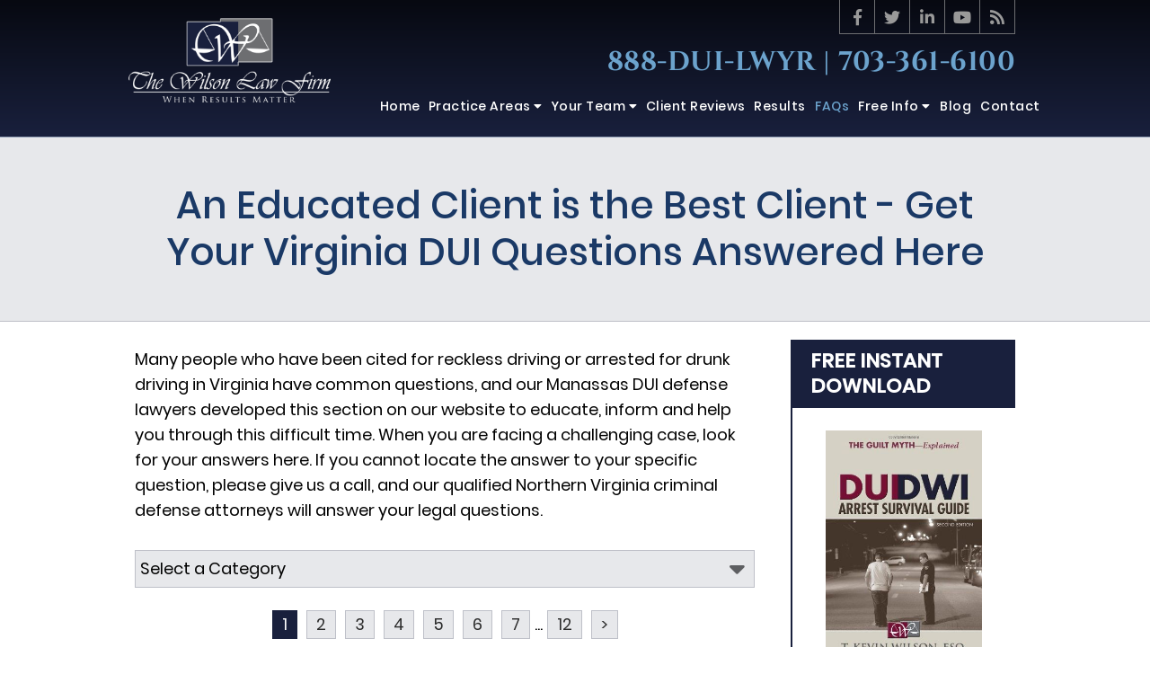

--- FILE ---
content_type: text/html;charset=utf-8
request_url: https://www.tkevinwilsonlawyer.com/faq.cfm
body_size: 34746
content:


<!--[if !IE]>
Client: The Wilson Law Firm
Project: The Wilson Law Firm
Project ID: 268
Server: 25.117-DC3-A
Time Session Started: 03:11:44 AM
Application Name: PROJECT-www.tkevinwilsonlawyer.com
Referer URL: 
Page URL: https://www.tkevinwilsonlawyer.com/faq.cfm
Date/Time Page Requested: Saturday, January 17, 2026 03:11:45 AM
Hardware: desktop/laptop
Platform: mac
Browser: chrome 131.0.0.0
Version: 3
Frame Version: 4
Mobile Site: enabled
CRM: enabled
Layout: default
Section: faqs

Source IP: 44.209.33.81
<![endif]-->


<!doctype html>
<html class="project-268 mac webkit chrome chrome131 faqs overview catid- pageid- no-js" lang="en">

<head>

<meta charset="utf-8">


<title>Virginia DUI Defense Attorney Answers Questions | The Wilson Law Firm</title>


<meta name="description" content="Virginia DUI FAQs answer common questions about drunk driving and reckless driving charges, helping Manassas drivers understand options and next steps.">

<meta property="og:type" content="website">
<meta property="og:site_name" content="The Wilson Law Firm">
<meta property="og:title" content="An Educated Client is the Best Client - Get Your Virginia DUI Questions Answered Here">
<meta property="og:url" content="https://www.tkevinwilsonlawyer.com/faq.cfm">
<meta property="og:description" content="Virginia DUI FAQs answer common questions about drunk driving and reckless driving charges, helping Manassas drivers understand options and next steps.">
<meta property="og:image" content="https://www.tkevinwilsonlawyer.com/includes/default/images/apple-touch-icon.png">

<meta name="twitter:card" content="summary_large_image">
<meta name="twitter:title" content="An Educated Client is the Best Client - Get Your Virginia DUI Questions Answered Here">
<meta name="twitter:description" content="Virginia DUI FAQs answer common questions about drunk driving and reckless driving charges, helping Manassas drivers understand options and next steps.">
<meta name="twitter:image" content="https://www.tkevinwilsonlawyer.com/includes/default/images/apple-touch-icon.png">


<link rel="canonical" href="https://www.tkevinwilsonlawyer.com/faq.cfm">
<link rel="next" href="https://www.tkevinwilsonlawyer.com/faq.cfm?page=2">

<link rel="alternate" type="application/rss+xml" href="/feed.xml" title="RSS">


<meta name="msvalidate.01" content="B7753523D41A7DDBA282191B4C39BF5B">



<meta name="viewport" content="width=device-width, initial-scale=1">
<link rel="shortcut icon" href="/includes/default/images/favicon.ico?v=4.0.194">
<link rel="apple-touch-icon" href="/includes/default/images/apple-touch-icon.png?v=4.0.194">


<link rel="dns-prefetch" href="https://ajax.googleapis.com">
<link rel="dns-prefetch" href="https://use.fontawesome.com">
<link rel="dns-prefetch" href="https://cdn.fosterwebmarketing.com">
<link rel="dns-prefetch" href="https://cdn.jsdelivr.net">

<link rel="prefetch" href="/includes/default/styles.css?v=4.0.194">
<link rel="prefetch" href="https://cdnjs.cloudflare.com/ajax/libs/slick-carousel/1.8.1/slick.min.js">

<link rel="preload" href="https://ajax.googleapis.com/ajax/libs/jquery/1.7.2/jquery.min.js" as="script">
<link rel="preload" href="https://cdn.fosterwebmarketing.com/js/plugins-1.2.5.min.js" as="script">
<link rel="preload" href="/includes/default/fonts/lato-v15-latin-300.woff2?v=2" as="font" crossorigin>
<link rel="preload" href="/includes/default/fonts/lato-v15-latin-300.woff?v=2" as="font" crossorigin>
<link rel="preload" href="/includes/default/fonts/lato-v15-latin-regular.woff2?v=2" as="font" crossorigin>
<link rel="preload" href="/includes/default/fonts/lato-v15-latin-regular.woff?v=2" as="font" crossorigin>
<link rel="preload" href="/includes/default/fonts/lato-v15-latin-700.woff2?v=2" as="font" crossorigin>
<link rel="preload" href="/includes/default/fonts/lato-v15-latin-700.woff?v=2" as="font" crossorigin>
<link rel="preload" href="/includes/default/fonts/lora-v13-latin-regular.woff2?v=2" as="font" crossorigin>
<link rel="preload" href="/includes/default/fonts/lora-v13-latin-regular.woff?v=2" as="font" crossorigin>
<link rel="preload" href="/includes/default/fonts/lora-v13-latin-700.woff2?v=2" as="font" crossorigin>
<link rel="preload" href="/includes/default/fonts/lora-v13-latin-700.woff?v=2" as="font" crossorigin>




<style>



.du-dropzone, .du-info {background: white;border-radius: 8px;line-height: 1.3;}.du-choosebtn {background: #ccdcff !important;color: #444 !important;border: 0 !important;border-radius: 4px !important;}.uploader__folder {display: none !important;}.du-files {list-style: none;margin: 0;padding: 0;}.du-files li {margin: 0;padding: 0;}.files-rules {font-size: 13px;font-weight: bold;padding: 16px 8px 8px;}.files-heading {line-height: 1.4;margin: 0 0 10px;}.file-item {background: #ccdcff;border-radius: 4px;color: #333;margin-bottom: 10px;padding: 6px 10px;}.file-item-size {float: right;}.file-disabled, .file-disabled:hover {opacity: .7;cursor: progress;}


.has-error label,
.has-error input,
.has-error select,
.has-error textarea,
.has-error .uploader {
	border-color: #c90808 !important;
}
.has-error label,
.has-error .form-label,
.has-error input,
.has-error input::placeholder,
.has-error select,
.has-error select option,
.has-error select:invalid option,
.has-error textarea,
.has-error textarea::placeholder,
.has-error .uploader {
	color: #c90808 !important;
}

#footer-fwm-branding {position: relative;}
#footer-fwm-branding img {position: relative; top: 4px;}
#footer-fwm-branding .spacer {display: inline-block; padding: 0 7px;}


.google-map { height:400px ; width:100% ; }
.offices.detail .google-map { margin-bottom:15px ; }
.google-map .fwm-info-window .inner { color:#333 ; display:-webkit-flex ; display:-moz-flex ; display:-ms-flex ; display:-o-flex ; display:flex ; justify-content:space-between ; line-height:1.35 ; text-align:left ; width:100% ; }
.google-map .fwm-info-window .name { font-size:14px ; font-weight:bold ; margin-bottom:3px ; }
.google-map .fwm-info-window .ratings-row { margin-top:3px ; }
.google-map .fwm-info-window .navigate { display:block ; margin-left:50px ; min-width:60px ; text-align:center ; text-decoration:none ; }
.google-map .fwm-info-window .navigate .icon { background-image: url('https://maps.gstatic.com/mapfiles/embed/images/entity11_hdpi.png') ; background-size:70px 210px ; display:inline-block ; height:22px ; width:20px ; }
.full-width-section.columns .container.columns-inner #copy .google-map img:not(.gs-image):not(.author-thumb), .full-width-section.columns .container.columns-inner #copy .google-map img:not(.gs-image):not(.author-thumb)[style*=height] { margin:0 !important ; max-width:none !important ; }


.location .thumb img {max-width:100% ;}



#copy table.myDSSlinks {background: #efefef;border: solid 1px #ccc;}
#copy table.myDSSlinks[align="center"] {margin:auto;}
#copy table.myDSSlinks td {padding: 10px 20px;}
#copy table.myDSSlinks td ul, #copy table.myDSSlinks td p {margin: 0 0 10px;padding: 0;}


#nGageLH {margin: 0 auto 10px;text-align: center;visibility: hidden;}

.overview-list-loading-icon {display: block;margin: 20px auto;text-align: center;}
.overview-list-title {background: none !important;border: none !important;text-align: center !important;margin: 20px 0 10px !important;min-height: auto !important;width: 100%;}
html.overview .overview-list .overview-list-ul .overview-list-item .details {text-decoration: none;}
html.overview .overview-list .overview-list-ul .overview-list-item .details summary {color: #000;}
html.overview.videos .overview-list .overview-list-ul .overview-list-item .details a {text-decoration: none;}
html.overview.testimonials .overview-list .overview-list-ul .overview-list-item .details a {text-decoration: none;}

#pagenav {margin: 25px 0 !important;}
#pagenav #changeCat {box-sizing: border-box !important;display: block !important;margin: 0 auto 20px !important;text-align: center !important;width: auto !important;}
#pagenav #changeCat select {box-sizing: border-box !important;margin: 0 !important;max-width: 100% !important;min-width: 30% !important;width: auto;}
#pagenav .pagination {display: block !important;text-align: center !important;width: 100% !important;}
#pagenav .pagination a {padding: 0 8px;width: auto !important;}
#pagenav .pagination-load-next.button {box-sizing: border-box !important;color: white;cursor: pointer;display: block !important;margin: 0 0 20px !important;width: 100%;}

.grecaptcha-badge { visibility:hidden }
.dss-form .recaptcha-footer { color:inherit ; font-size:13px ; opacity:.9 ; padding:15px 0 5px }
.dss-form .recaptcha-footer .inner-text { border-right:solid 1px #fff ; margin-right:2px ; padding-right:5px }
.dss-form .recaptcha-footer a { color:inherit ; font-weight:bold ; text-decoration:underline }


#recaptcha-div-0 {z-index: -100;}
#recaptcha-div-1 {z-index: -100;}
#recaptcha-div-2 {z-index: -100;}


.search-box .search-field-input, .search-box .st-default-search-input {background:#fff ;border:1px solid #A1A1A1 ;border-radius:3px ;box-shadow:inset 0 1px 1px rgba(0, 0, 0, .075) ;-webkit-box-sizing:content-box ;-moz-box-sizing:content-box ;box-sizing:content-box ;color:#555 ;display:inline-block ;font-size:18px ;font-weight:400 ;height:16px ;line-height:16px ;padding:12px 10px 10px ;-webkit-transition:border-color .15s ease-in-out, box-shadow .15s ease-in-out ;transition:border-color .15s ease-in-out, box-shadow .15s ease-in-out ;width:100% ;}.search-box .search-field-button, .search-box .button {font-size:18px ;margin-left:10px ;max-width:120px ;padding:0 ;width:80px ;}



.mce-toc ul > li > ul {margin-top: 15px; margin-bottom: 15px;}

#copy .mce-toc{background:#efefef;border:1px solid #ccc;margin-bottom:30px;padding:30px}#copy .mce-toc h2{margin:0 0 20px}#copy .mce-toc ul{margin:10px 0;padding-left:40px}#copy .mce-toc ul li{margin-bottom:5px}#copy .mce-toc ul ul{margin:5px 0;padding-left:30px}#copy .mce-toc ul ul li{margin-bottom:5px}

blockquote{background:#efefef;border-left:solid 5px #ccc;margin:0 0 30px 30px;padding:20px 10px 20px 30px}@media(max-width:600px){blockquote{margin-left:10px}}



</style>

    <style>/*! normalize.css v3.0.1 | MIT License | git.io/normalize*/html{font-family:sans-serif;-ms-text-size-adjust:100%;-webkit-text-size-adjust:100%}body{margin:0}article,aside,details,figcaption,figure,footer,header,hgroup,main,nav,section,summary{display:block}audio,canvas,progress,video{display:inline-block;vertical-align:baseline}audio:not([controls]){display:none;height:0}[hidden],template{display:none}a{background:transparent}a:active,a:hover{outline:0}abbr[title]{border-bottom:1px dotted}b,strong{font-weight:700}dfn{font-style:italic}h1{font-size:2em;margin:.67em 0}mark{background:#ff0;color:#000}small{font-size:80%}sub,sup{font-size:75%;line-height:0;position:relative;vertical-align:baseline}sup{top:-.5em}sub{bottom:-.25em}img{border:0}svg:not(:root){overflow:hidden}figure{margin:1em 40px}hr{box-sizing:content-box;height:0}pre{overflow:auto}code,kbd,pre,samp{font-family:monospace,monospace;font-size:1em}button,input,optgroup,select,textarea{color:inherit;font:inherit;margin:0}button{overflow:visible}button,select{text-transform:none}button,html input[type=button],input[type=reset],input[type=submit]{-webkit-appearance:button;cursor:pointer}button[disabled],html input[disabled]{cursor:default}button::-moz-focus-inner,input::-moz-focus-inner{border:0;padding:0}input{line-height:normal}input[type=checkbox],input[type=radio]{box-sizing:border-box;padding:0}input[type=number]::-webkit-inner-spin-button,input[type=number]::-webkit-outer-spin-button{height:auto}input[type=search]{-webkit-appearance:textfield;box-sizing:content-box}input[type=search]::-webkit-search-cancel-button,input[type=search]::-webkit-search-decoration{-webkit-appearance:none}fieldset{border:1px solid silver;margin:0 2px;padding:.35em .625em .75em}legend{border:0;padding:0}textarea{overflow:auto}optgroup{font-weight:700}table{border-collapse:collapse;border-spacing:0}td,th{padding:0}.container,.padded-container{margin:auto}@media (max-width:559px){.container,.padded-container{width:90%}}@media (min-width:560px){.container,.padded-container{width:520px}}@media (min-width:700px){.container,.padded-container{width:640px}}@media (min-width:860px){.container,.padded-container{width:780px}}@media (min-width:1080px){.container,.padded-container{width:980px}}@media (min-width:1320px){.container,.padded-container{width:1200px}}@media (max-width:559px){.container.wide,.padded-container.wide{width:90%}}@media (min-width:560px){.container.wide,.padded-container.wide{width:97%}}@media (min-width:1576px){.container.wide,.padded-container.wide{width:1522px}}.container.wide .heading,.padded-container.wide .heading{margin:auto}@media (max-width:559px){.container.wide .heading,.padded-container.wide .heading{width:100%}}@media (min-width:560px){.container.wide .heading,.padded-container.wide .heading{width:520px}}@media (min-width:700px){.container.wide .heading,.padded-container.wide .heading{width:640px}}@media (min-width:860px){.container.wide .heading,.padded-container.wide .heading{width:780px}}@media (min-width:1080px){.container.wide .heading,.padded-container.wide .heading{width:980px}}@media (min-width:1320px){.container.wide .heading,.padded-container.wide .heading{width:1200px}}.padded-container{padding-bottom:50px;padding-top:50px}.padded-container>.heading,.padded-container>h1,.padded-container>h2,.padded-container>h3,.padded-container>h4,.padded-container>h5{margin-top:0}body{box-sizing:border-box;font-family:Poppins,sans-serif;font-size:18px;font-weight:400;line-height:1.7em}@media (max-width:699px){body{font-weight:300}}body.no-scroll{overflow:hidden}body *,body :after,body :before{box-sizing:border-box}body #copy .dss-content>h1:first-child,body #copy .dss-content>h2:first-child,body #copy .dss-content>h3:first-child,body #copy .pagedescription>h1:first-child,body #copy .pagedescription>h2:first-child,body #copy .pagedescription>h3:first-child,body #copy .summary>h1:first-child,body #copy .summary>h2:first-child,body #copy .summary>h3:first-child{margin-top:0}body h1{font-size:34px;line-height:44px}@media screen and (min-width:520px){body h1{font-size:calc(27.88235px + 1.17647vw)}}@media screen and (min-width:1200px){body h1{font-size:42px}}@media screen and (min-width:520px){body h1{line-height:calc(37.88235px + 1.17647vw)}}@media screen and (min-width:1200px){body h1{line-height:52px}}body h2{font-size:28px;line-height:36px}@media screen and (min-width:520px){body h2{font-size:calc(17.29412px + 2.05882vw)}}@media screen and (min-width:1200px){body h2{font-size:42px}}@media screen and (min-width:520px){body h2{line-height:calc(28.35294px + 1.47059vw)}}@media screen and (min-width:1200px){body h2{line-height:46px}}body h3{font-size:23px;line-height:32px}@media screen and (min-width:520px){body h3{font-size:calc(16.11765px + 1.32353vw)}}@media screen and (min-width:1200px){body h3{font-size:32px}}@media screen and (min-width:520px){body h3{line-height:calc(24.35294px + 1.47059vw)}}@media screen and (min-width:1200px){body h3{line-height:42px}}body h4,body h5,body h6{font-size:20px;line-height:28px}@media screen and (min-width:520px){body h4,body h5,body h6{font-size:calc(13.88235px + 1.17647vw)}}@media screen and (min-width:1200px){body h4,body h5,body h6{font-size:28px}}@media screen and (min-width:520px){body h4,body h5,body h6{line-height:calc(18.82353px + 1.76471vw)}}@media screen and (min-width:1200px){body h4,body h5,body h6{line-height:40px}}body h1,body h2,body h3,body h4,body h5,body h6{color:#1a3966;font-family:Poppins,sans-serif;font-weight:500;margin:40px 0 15px}body p{line-height:28px;margin:0 0 30px}body ol,body ul{list-style-position:outside;margin-bottom:30px;padding-left:20px}body ol li,body ul li{margin-bottom:15px}body ol li:last-of-type,body ul li:last-of-type{margin-bottom:0}body :focus{outline:none}body b,body strong{font-weight:700}body #exposeMask{width:100%!important}.button{background:#b20101;border:none;box-shadow:7px 7px #6d6e71;color:#fff;display:inline-block;font-family:Cinzel,serif;font-weight:700;font-size:20px;line-height:44px;padding:5px 20px;text-align:center;text-decoration:none}.button:hover{box-shadow:7px 7px #fff}.slick-dots .slick-active button a{color:#b20101}.remove-bullets{list-style-type:none;margin:0;padding:0}.no-select{user-select:none;-webkit-touch-callout:none;-webkit-user-select:none;-khtml-user-select:none;-moz-user-select:none;-ms-user-select:none;-webkit-tap-highlight-color:transparent}.dss-form{background:#efefef;border:1px solid #ccc;margin-left:auto;margin-right:auto;padding:30px;width:100%}.dss-form .heading{margin:0 0 30px}.dss-form .dss-form-footer,.dss-form .dss-form-intro{margin-bottom:20px}.dss-form .dss-form-footer a,.dss-form .dss-form-intro a{color:#07d;text-decoration:none}.dss-form ::-moz-placeholder{color:#2c2c2c;opacity:1}.dss-form :-ms-input-placeholder{color:#2c2c2c}.dss-form ::placeholder{color:#2c2c2c}.dss-form form{align-items:flex-start;display:flex;flex-wrap:wrap;justify-content:space-between;position:relative}.dss-form form .form-group{display:block;margin:0 0 30px;position:relative;width:100%}.dss-form form .form-group>input,.dss-form form .form-group>select,.dss-form form .form-group>textarea{background:transparent;border:none;border-bottom:1px solid rgba(44,44,44,.25);color:#2c2c2c;display:block;font-family:Poppins,sans-serif;height:32px;margin:0;padding:0;transition:.25s;width:100%}.dss-form form .form-group>input:focus,.dss-form form .form-group>select:focus,.dss-form form .form-group>textarea:focus{outline:none}.dss-form form .form-group.type-select{position:relative}.dss-form form .form-group.type-select select{appearance:none;-webkit-appearance:none;-moz-appearance:none;position:relative;z-index:1}.dss-form form .form-group.type-select select::-ms-expand{display:none}.dss-form form .form-group.type-select .fa-sort-down{position:absolute;top:0;right:10px;z-index:0}.dss-form form .form-group .checkbox input:hover,.dss-form form .form-group .checkbox label:hover,.dss-form form .form-group .radio input:hover,.dss-form form .form-group .radio label:hover,.dss-form form .form-group select:hover{cursor:pointer}.dss-form form .form-group.type-select{margin-left:-3px}.dss-form form .form-group.type-textarea{width:100%}.dss-form form .form-group.input-display-privacy-agree label{align-items:center;display:flex}.dss-form form .form-group.input-display-privacy-agree label input{margin-right:10px}.dss-form form .form-group.input-display-privacy-agree a{color:#07d;margin-left:5px;text-decoration:none}.dss-form form .form-group.input-display-privacy-agree a:hover{text-decoration:underline}.dss-form form .form-group:not(.type-radio):not(.type-checkbox):not(.checkbox) label{transition:.25s;height:0;opacity:0;position:absolute;top:0;visibility:hidden}.dss-form form .form-group:not(.type-radio):not(.type-checkbox):not(.checkbox) .active-label{color:#19203d;font-size:14px;font-weight:700;padding:0;position:absolute;top:-20px;opacity:1;visibility:visible}.dss-form form .form-group:not(.type-radio):not(.type-checkbox):not(.checkbox) .active-label+.form-control{border-top-left-radius:0}.dss-form form .form-group input:focus::-webkit-input-placeholder,.dss-form form .form-group textarea:focus::-webkit-input-placeholder{opacity:0;transition:opacity .5s ease .5s}.dss-form form #recaptcha-div-0,.dss-form form #recaptcha-div-1,.dss-form form #recaptcha-div-2{position:absolute;left:0;top:0}.dss-form .recaptcha-footer .inner-text{margin-right:5px}.dss-content-footer,.dss-footer,.dss-header,.pa-footer,.pa-header{clear:both;padding:20px 0}.slick-dots li.slick-active button a{color:#b20101}.slick-dots li button{padding:0}html.mobile-open,html.mobile-open body{overflow:hidden;max-width:100%;width:100%}@media (max-width:500px){.main-container{overflow-x:hidden}}@media (max-width:859px){.main-container #copy img{max-width:100%!important}}@media (max-width:500px){.main-container #copy img{clear:both!important;float:none!important;margin:10px auto!important}}#top-header.top-header-1{background-image:linear-gradient(180deg,#070911,#19203d);border-bottom:1px solid #95a1b8}@media (max-width:859px){#top-header.top-header-1{height:auto!important;overflow:hidden}}@media (max-width:400px){#top-header.top-header-1{height:62px}}#top-header.top-header-1 .inner{position:relative;z-index:100}#top-header.top-header-1 .inner .branding .container{align-items:center;display:flex;justify-content:space-between;position:relative}@media (max-width:1079px){#top-header.top-header-1 .inner .branding .container{align-items:flex-start}}@media (max-width:859px){#top-header.top-header-1 .inner .branding .container{align-items:center}}#top-header.top-header-1 .inner .branding .container .logo{margin:20px 0 20px -7px;max-width:55%;transition:.8s}@media (max-width:1319px){#top-header.top-header-1 .inner .branding .container .logo{max-width:23%}}@media (max-width:859px){#top-header.top-header-1 .inner .branding .container .logo{margin:15px 0;max-width:35%;transition:0s}}@media (max-width:859px) AND (orientation:landscape){#top-header.top-header-1 .inner .branding .container .logo{max-width:34%}}#top-header.top-header-1 .inner .branding .container .logo .logo-link{display:block;line-height:1em}#top-header.top-header-1 .inner .branding .container .logo .logo-link .logo-img{height:auto;max-width:100%}#top-header.top-header-1 .inner .branding .container .social-search{border-bottom:1px solid #6d6e71;border-left:1px solid #6d6e71;display:flex;height:38px;list-style:none;margin:0;padding:0;position:absolute;top:0;right:0}@media (max-width:1079px){#top-header.top-header-1 .inner .branding .container .social-search{display:none}}#top-header.top-header-1 .inner .branding .container .social-search .button{border-radius:0}@media (max-width:859px){#top-header.top-header-1 .inner .branding .container .social-search .button{display:none}}#top-header.top-header-1 .inner .branding .container .social-search .icon{align-items:center;border-right:1px solid #6d6e71;color:#999;display:flex;justify-content:center;height:37px;text-decoration:none;width:39px}#top-header.top-header-1 .inner .branding .container .social-search .icon:hover{color:#fff}#top-header.top-header-1 .inner .branding .container .social-search .icon:hover.facebook{background:#4267b2}#top-header.top-header-1 .inner .branding .container .social-search .icon:hover.linkedin{background:#0077b5}#top-header.top-header-1 .inner .branding .container .social-search .icon:hover.twitter{background:#1da1f2}#top-header.top-header-1 .inner .branding .container .social-search .icon:hover.googleplus{background:#de5347}#top-header.top-header-1 .inner .branding .container .social-search .icon:hover.youtube{background:red}#top-header.top-header-1 .inner .branding .container .social-search .icon:hover.pinterest{background:#bd081b}#top-header.top-header-1 .inner .branding .container .social-search .icon:hover.rss{background:#f18f34}#top-header.top-header-1 .inner .branding .container .social-search .search-box .st-default-search-input{background:transparent;border:none;position:absolute;top:0;right:39px;height:39px;padding:0;overflow:hidden;opacity:0;transition:width .15s ease;width:0}#top-header.top-header-1 .inner .branding .container .social-search .search-box .st-default-search-input:focus{border:none;outline:0}#top-header.top-header-1 .inner .branding .container .social-search .search-box .button{background:none;border-radius:0;border:none;border-right:1px solid #ccc;color:#666;height:40px;margin-left:0;padding:0;width:40px}#top-header.top-header-1 .inner .branding .container .social-search .search-box .button:hover{cursor:pointer}#top-header.top-header-1 .inner .branding .container .social-search .search-box .st-default-search-input:focus,#top-header.top-header-1 .inner .branding .container .social-search .search-box:hover input{background:#fff;border-bottom:1px solid #ccc;border-left:1px solid #ccc;opacity:1;padding-left:10px;width:180%}#top-header.top-header-1 .inner .branding .container .social-search .search-box .st-default-search-input:focus+.button,#top-header.top-header-1 .inner .branding .container .social-search .search-box:hover input+.button{background:#19203d;color:#fff}#top-header.top-header-1 .inner .branding .container .contact-info{display:flex;font-family:Cinzel,serif;font-weight:700;margin:7px 0 5px;text-align:right}@media (max-width:1079px){#top-header.top-header-1 .inner .branding .container .contact-info{margin:15px 0 5px}}#top-header.top-header-1 .inner .branding .container .contact-info .phone{color:#6ca3cd;letter-spacing:.5px;margin:5px 0;transition:.8s;font-size:15px;line-height:24px}@media screen and (min-width:520px){#top-header.top-header-1 .inner .branding .container .contact-info .phone{font-size:calc(3.52941px + 2.20588vw)}}@media screen and (min-width:1200px){#top-header.top-header-1 .inner .branding .container .contact-info .phone{font-size:30px}}@media screen and (min-width:520px){#top-header.top-header-1 .inner .branding .container .contact-info .phone{line-height:calc(10.23529px + 2.64706vw)}}@media screen and (min-width:1200px){#top-header.top-header-1 .inner .branding .container .contact-info .phone{line-height:42px}}@media (max-width:1079px){#top-header.top-header-1 .inner .branding .container .contact-info .phone{line-height:1.5em;margin:0}}@media (max-width:859px){#top-header.top-header-1 .inner .branding .container .contact-info .phone{display:none}}#top-header.top-header-1 .inner .branding .container .contact-info .phone a{color:#19203d;text-decoration:none}#top-header.top-header-1 .inner .branding .container .contact-info .phone .label{color:rgba(25,32,61,.5)}@media (max-width:559px){#top-header.top-header-1 .inner .branding .container .contact-info .phone .label{display:block}}#top-header.top-header-1 .inner .branding .container .mobile-icons{align-items:center;display:none;justify-content:flex-end;position:relative;z-index:101}@media (max-width:859px){#top-header.top-header-1 .inner .branding .container .mobile-icons{display:flex}}#top-header.top-header-1 .inner .branding .container .mobile-icons .mobile-phone{color:#fff;font-size:31px;top:-2px}#top-header.top-header-1 .inner .branding .container .mobile-icons .mobile-menu,#top-header.top-header-1 .inner .branding .container .mobile-icons .mobile-phone{user-select:none;-webkit-touch-callout:none;-webkit-user-select:none;-khtml-user-select:none;-moz-user-select:none;-ms-user-select:none;-webkit-tap-highlight-color:transparent;position:relative}#top-header.top-header-1 .inner .branding .container .mobile-icons .mobile-menu{cursor:pointer;margin-left:15px;padding:10px;top:1px;transition:all .3s ease}#top-header.top-header-1 .inner .branding .container .mobile-icons .mobile-menu .icon-bar{background:#fff;display:block;height:3px;margin:0 0 5px;transition:all .4s ease;width:25px}#top-header.top-header-1 .inner .branding .container .mobile-icons .mobile-menu.mobile-open .icon-bar{margin:0 0 5px}#top-header.top-header-1 .inner .branding .container .mobile-icons .mobile-menu.mobile-open .icon-bar:first-child{transform:rotate(45deg);transform-origin:2px}#top-header.top-header-1 .inner .branding .container .mobile-icons .mobile-menu.mobile-open .icon-bar:nth-child(2){opacity:0}#top-header.top-header-1 .inner .branding .container .mobile-icons .mobile-menu.mobile-open .icon-bar:nth-child(3){transform:rotate(-45deg);transform-origin:0}#top-header.top-header-1 .inner #nav{background:transparent;position:relative}@media (max-width:859px){#top-header.top-header-1 .inner #nav{background:#19203d;display:block;height:100vh;margin:0;max-width:100%;overflow:scroll;padding:0;position:absolute;right:-100%;transition:right .4s linear;width:100%;-webkit-overflow-scrolling:touch}}@media (max-width:859px){#top-header.top-header-1 .inner #nav .container{width:100%}}@media (max-width:1079px){#top-header.top-header-1 .inner #nav .hide{display:none}}@media (max-width:859px){#top-header.top-header-1 .inner #nav .hide{display:inline}}#top-header.top-header-1 .inner #nav .sticky-logo{display:none;flex-shrink:0;line-height:0;margin-right:20px}#top-header.top-header-1 .inner #nav .sticky-logo img{height:38px;margin:3px auto;max-width:100%}#top-header.top-header-1 .inner #nav .nav-list{list-style:none;margin:-63px -9px 0 378px;padding:0}@media (max-width:1319px){#top-header.top-header-1 .inner #nav .nav-list{margin:-53px -33px 0 268px}}@media (max-width:1079px){#top-header.top-header-1 .inner #nav .nav-list{margin:-66px -5px 0 229px}}@media (max-width:859px){#top-header.top-header-1 .inner #nav .nav-list{margin:0 auto;max-width:98%;max-width:100%;padding-bottom:200px}}#top-header.top-header-1 .inner #nav .nav-list>li{display:table-cell;margin:0;text-align:center;width:1%}@media (max-width:859px){#top-header.top-header-1 .inner #nav .nav-list>li{border-bottom:1px solid hsla(0,0%,100%,.2);display:block;text-align:left;width:auto}}@media (max-width:859px){#top-header.top-header-1 .inner #nav .nav-list>li:first-of-type{border-top:1px solid hsla(0,0%,100%,.2)}}#top-header.top-header-1 .inner #nav .nav-list>li a{color:#fff;display:block;font-size:15px;font-weight:500;letter-spacing:.5px;padding:19px 0;text-decoration:none;text-transform:capitalize;white-space:nowrap}@media (max-width:1319px){#top-header.top-header-1 .inner #nav .nav-list>li a{font-size:14px}}@media (max-width:1079px){#top-header.top-header-1 .inner #nav .nav-list>li a{font-size:12px}}@media (max-width:859px){#top-header.top-header-1 .inner #nav .nav-list>li a{font-size:16px;padding:13px 20px;width:auto}}#top-header.top-header-1 .inner #nav .nav-list>li.dropdown{position:relative}@media (max-width:859px){#top-header.top-header-1 .inner #nav .nav-list>li.dropdown>a{width:100%}}#top-header.top-header-1 .inner #nav .nav-list>li.dropdown .caret{cursor:pointer;font-size:14px}@media (max-width:859px){#top-header.top-header-1 .inner #nav .nav-list>li.dropdown .caret{display:none}}#top-header.top-header-1 .inner #nav .nav-list>li.dropdown .caret.mobile{border-left:1px solid hsla(0,0%,86.7%,.2);color:#fff;display:none;font-size:20px;text-align:center;width:40%}@media (max-width:859px){#top-header.top-header-1 .inner #nav .nav-list>li.dropdown .caret.mobile{user-select:none;-webkit-touch-callout:none;-webkit-user-select:none;-khtml-user-select:none;-moz-user-select:none;-ms-user-select:none;-webkit-tap-highlight-color:transparent;display:inline-block}}#top-header.top-header-1 .inner #nav .nav-list>li.dropdown .dropdown-menu{display:none;list-style:none;margin:0;min-width:250px;padding:0;position:absolute;top:100%;left:0}#top-header.top-header-1 .inner #nav .nav-list>li.dropdown .dropdown-menu.practiceareas{min-width:340px}@media (max-width:859px){#top-header.top-header-1 .inner #nav .nav-list>li.dropdown .dropdown-menu.practiceareas{min-width:auto}}@media (max-width:1319px){#top-header.top-header-1 .inner #nav .nav-list>li.dropdown .dropdown-menu.freeinfo{min-width:218px}}@media (max-width:1079px){#top-header.top-header-1 .inner #nav .nav-list>li.dropdown .dropdown-menu.freeinfo{min-width:180px}}@media (max-width:859px){#top-header.top-header-1 .inner #nav .nav-list>li.dropdown .dropdown-menu{display:block;overflow:hidden;max-height:0;min-width:auto;position:relative;transition:all .3s ease-in-out;width:100%}}#top-header.top-header-1 .inner #nav .nav-list>li.dropdown .dropdown-menu li{margin:0;text-align:left}#top-header.top-header-1 .inner #nav .nav-list>li.dropdown .dropdown-menu li a{line-height:1.5;padding:12px 25px;text-transform:capitalize;white-space:normal}#top-header.top-header-1 .inner #nav .nav-list>li.dropdown .dropdown-menu li a:hover{background:#1d2648}#top-header.top-header-1 .inner #nav .nav-list>li.dropdown .dropdown-menu li.divider{background:#536f99;height:1px}@media (max-width:859px){#top-header.top-header-1 .inner #nav .nav-list>li.dropdown .dropdown-menu li.divider{display:none}}#top-header.top-header-1 .inner #nav .nav-list>li.dropdown .dropdown-menu li.parent{position:relative}@media (max-width:859px){#top-header.top-header-1 .inner #nav .nav-list>li.dropdown .dropdown-menu li.parent{align-items:center;display:flex;flex-wrap:wrap}}#top-header.top-header-1 .inner #nav .nav-list>li.dropdown .dropdown-menu li.parent>a{position:relative}#top-header.top-header-1 .inner #nav .nav-list>li.dropdown .dropdown-menu li.parent>a .fa-caret-right{font-size:140%;height:30px;position:absolute;right:15px;top:calc(50% - 15px)}@media (max-width:859px){#top-header.top-header-1 .inner #nav .nav-list>li.dropdown .dropdown-menu li.parent>a .fa-caret-right{display:none}}#top-header.top-header-1 .inner #nav .nav-list>li.dropdown .dropdown-menu li.parent .subnav-child{background:#fff;list-style:none;margin:0;min-width:250px;opacity:0;padding:0;position:absolute;left:0;top:0;z-index:-1}@media (max-width:859px){#top-header.top-header-1 .inner #nav .nav-list>li.dropdown .dropdown-menu li.parent .subnav-child{background:#fff;display:block;opacity:1;overflow:hidden;max-height:0;min-width:auto;position:relative;left:0;transition:all .3s ease-in-out;width:100%}}#top-header.top-header-1 .inner #nav .nav-list>li.dropdown .dropdown-menu li.parent .subnav-child .child a{white-space:nowrap}@media (max-width:859px){#top-header.top-header-1 .inner #nav .nav-list>li.dropdown .dropdown-menu li.parent .subnav-child .child{background:#fff}#top-header.top-header-1 .inner #nav .nav-list>li.dropdown .dropdown-menu li.parent .subnav-child .child a{padding:13px 25px 13px 70px;white-space:normal}}@media (max-width:859px){#top-header.top-header-1 .inner #nav .nav-list>li.dropdown .dropdown-menu li.parent.open .subnav-child{max-height:900vh;opacity:1;z-index:1}}#top-header.top-header-1 .inner #nav .nav-list>li.dropdown .dropdown-menu li.parent:hover{background:#fff}#top-header.top-header-1 .inner #nav .nav-list>li.dropdown .dropdown-menu li.parent:hover .subnav-child{background:#fff;left:100%;opacity:1;z-index:1}@media (max-width:859px){#top-header.top-header-1 .inner #nav .nav-list>li.dropdown .dropdown-menu li.parent:hover .subnav-child{left:0}}#top-header.top-header-1 .inner #nav .nav-list>li.dropdown .dropdown-menu li.parent:hover .subnav-child:hover,#top-header.top-header-1 .inner #nav .nav-list>li.dropdown .dropdown-menu li.parent:hover .subnav-child:hover li a{z-index:2}#top-header.top-header-1 .inner #nav .nav-list>li.dropdown .dropdown-menu li.parent:hover .subnav-child:hover li a:hover{background:#fff}@media (min-width:860px){#top-header.top-header-1 .inner #nav .nav-list>li.dropdown:hover .dropdown-menu{background:#6ca3cd;display:block}#top-header.top-header-1 .inner #nav .nav-list>li.dropdown:hover .dropdown-menu li a{color:#19203d}#top-header.top-header-1 .inner #nav .nav-list>li.dropdown:hover .dropdown-menu li a:hover{color:#fff;background:#6ca3cd}}@media (min-width:860px) and (max-width:859px){#top-header.top-header-1 .inner #nav .nav-list>li.dropdown:hover .dropdown-menu{max-height:900vh}}#top-header.top-header-1 .inner #nav .nav-list>li.dropdown.open{background:#fff}@media (max-width:859px){#top-header.top-header-1 .inner #nav .nav-list>li.dropdown.open .dropdown-menu{display:block;max-height:900vh}#top-header.top-header-1 .inner #nav .nav-list>li.dropdown.open .dropdown-menu li a{color:#fff}#top-header.top-header-1 .inner #nav .nav-list>li.dropdown.open .dropdown-menu li a:hover{background:#6ca3cd;color:#19203d}}@media (min-width:860px){#top-header.top-header-1 .inner #nav .nav-list>li:hover>a{background-color:#6ca3cd;color:#19203d}}#top-header.top-header-1 .inner #nav .nav-list>li.active>a{color:#6ca3cd}#top-header.top-header-1 .inner #nav .nav-list>li.active:hover a,#top-header.top-header-1 .inner #nav .nav-list>li.active>a:hover{color:#19203d}@media (max-width:699px){#top-header.top-header-1 .inner #nav .nav-list>li.active:hover a{color:#164972}}@media (max-width:859px){#top-header.top-header-1 .inner #nav.mobile-open{right:0}#top-header.top-header-1 .inner #nav.mobile-open .nav-list>li{border-color:hsla(0,0%,86.7%,.2);width:100%}#top-header.top-header-1 .inner #nav.mobile-open .nav-list>li a{padding:13px 20px}#top-header.top-header-1 .inner #nav.mobile-open .nav-list>li.dropdown a{display:inline-block;width:70%}#top-header.top-header-1 .inner #nav.mobile-open .nav-list>li.dropdown .caret.mobile{user-select:none;-webkit-touch-callout:none;-webkit-user-select:none;-khtml-user-select:none;-moz-user-select:none;-ms-user-select:none;-webkit-tap-highlight-color:transparent;display:inline-block;margin:0;padding:5px 0;width:28%}#top-header.top-header-1 .inner #nav.mobile-open .nav-list>li.dropdown .caret.mobile .fas{transition:.6s}#top-header.top-header-1 .inner #nav.mobile-open .nav-list>li.dropdown .dropdown-menu li{border-top:1px solid hsla(0,0%,86.7%,.2)}#top-header.top-header-1 .inner #nav.mobile-open .nav-list>li.dropdown .dropdown-menu li a{font-size:16px;padding:13px 25px 13px 40px;width:100%}#top-header.top-header-1 .inner #nav.mobile-open .nav-list>li.dropdown .dropdown-menu li:first-of-type{border-top-color:#6ca3cd}#top-header.top-header-1 .inner #nav.mobile-open .nav-list>li.dropdown .dropdown-menu li.parent>a{width:70%}#top-header.top-header-1 .inner #nav.mobile-open .nav-list>li.dropdown .dropdown-menu li.parent.open>.caret.mobile{user-select:none;-webkit-touch-callout:none;-webkit-user-select:none;-khtml-user-select:none;-moz-user-select:none;-ms-user-select:none;-webkit-tap-highlight-color:transparent}#top-header.top-header-1 .inner #nav.mobile-open .nav-list>li.dropdown .dropdown-menu li.parent.open>.caret.mobile .fas{transform:rotate(90deg)}#top-header.top-header-1 .inner #nav.mobile-open .nav-list>li.dropdown.active,#top-header.top-header-1 .inner #nav.mobile-open .nav-list>li.dropdown.active.open,#top-header.top-header-1 .inner #nav.mobile-open .nav-list>li.dropdown.active.open>a,#top-header.top-header-1 .inner #nav.mobile-open .nav-list>li.dropdown.open,#top-header.top-header-1 .inner #nav.mobile-open .nav-list>li.dropdown.open>a{background:#6ca3cd}#top-header.top-header-1 .inner #nav.mobile-open .nav-list>li.dropdown.open>.caret.mobile .fas{transform:rotate(180deg)}}#top-header.top-header-1 .inner.sticky-nav{opacity:0;transition:top .5s ease-in-out;width:100%}@media not print{#top-header.top-header-1 .inner.sticky-nav{position:fixed;top:-50px}}#top-header.top-header-1 .inner.sticky-nav .branding{display:none}@media (max-width:859px){#top-header.top-header-1 .inner.sticky-nav .branding{display:block}}#top-header.top-header-1 .inner.sticky-nav #nav .container{display:flex}#top-header.top-header-1 .inner.sticky-nav #nav .sticky-logo{display:block}@media (max-width:1079px){#top-header.top-header-1 .inner.sticky-nav #nav .sticky-logo{display:none}}#top-header.top-header-1 .inner.sticky-nav #nav .nav-list{flex-grow:1;margin:0 auto}@media (min-width:860px){#top-header.top-header-1 .inner.sticky-nav #nav .nav-list>li a{font-size:13px;padding:5px 0 7px}}#top-header.top-header-1 .inner.sticky-nav #nav .nav-list>li.dropdown-menu li a{padding:8px 15px}#top-header.top-header-1 .inner.sticky-nav.sticky-in{background:#19203d!important;box-shadow:0 3px 3px rgba(0,0,0,.3);opacity:1;top:0;transition:.5s}#top-header.top-header-1 .inner.mobile-open{background-image:linear-gradient(180deg,#070911,#19203d)!important;height:100vh;overflow:scroll;position:fixed;top:0;left:0;width:100%;-webkit-overflow-scrolling:touch;z-index:100}.panel:nth-of-type(2n){background:rgba(25,32,61,.1)}.panel h2.heading{font-size:34px;line-height:44px;margin-bottom:50px;text-align:center}@media screen and (min-width:520px){.panel h2.heading{font-size:calc(27.88235px + 1.17647vw)}}@media screen and (min-width:1200px){.panel h2.heading{font-size:42px}}@media screen and (min-width:520px){.panel h2.heading{line-height:calc(37.88235px + 1.17647vw)}}@media screen and (min-width:1200px){.panel h2.heading{line-height:52px}}.panel h2.heading>a{text-decoration:none}.panel h2.heading+.intro{margin-top:-20px}.panel .footer .button{padding:10px 40px}#main-header.option-1{background:#164972 url(/includes/default/images/background.jpg?v=1.3) 50% 100% no-repeat;background-size:cover;font-family:Cinzel,serif;position:relative}#main-header.option-1 .padded-container{align-items:center;display:flex;min-height:678px;padding-top:36px;position:relative;z-index:2}@media (max-width:1319px){#main-header.option-1 .padded-container{min-height:600px}}@media (max-width:1079px){#main-header.option-1 .padded-container{min-height:470px}}@media (max-width:859px){#main-header.option-1 .padded-container{min-height:400px}}#main-header.option-1 .padded-container .content{display:flex;text-align:center;width:100%}@media (max-width:559px){#main-header.option-1 .padded-container .content{flex-direction:column-reverse}}#main-header.option-1 .padded-container .content .text{margin-left:4.2%;text-align:left;width:50%}@media (max-width:1319px){#main-header.option-1 .padded-container .content .text{width:55%}}@media (max-width:699px){#main-header.option-1 .padded-container .content .text{margin-left:0;width:60%}}@media (max-width:559px){#main-header.option-1 .padded-container .content .text{background:#19203d;padding:30px 20px;text-align:center;width:100%}}#main-header.option-1 .padded-container .content .tagline{color:#fff;font-weight:400;margin-bottom:28px;margin-top:0;font-size:45px;line-height:50px}@media screen and (min-width:520px){#main-header.option-1 .padded-container .content .tagline{font-size:calc(39.64706px + 1.02941vw)}}@media screen and (min-width:1200px){#main-header.option-1 .padded-container .content .tagline{font-size:52px}}@media screen and (min-width:520px){#main-header.option-1 .padded-container .content .tagline{line-height:calc(36.23529px + 2.64706vw)}}@media screen and (min-width:1200px){#main-header.option-1 .padded-container .content .tagline{line-height:68px}}@media (max-width:1319px){#main-header.option-1 .padded-container .content .tagline{font-size:45px;line-height:60px}}@media (max-width:1079px){#main-header.option-1 .padded-container .content .tagline{font-size:38px;line-height:52px}}@media (max-width:859px){#main-header.option-1 .padded-container .content .tagline{font-size:30px;line-height:45px}}@media (max-width:699px){#main-header.option-1 .padded-container .content .tagline{font-size:27px;line-height:35px}}#main-header.option-1 .padded-container .content .tagline span{display:block}#main-header.option-1 .padded-container .content .button{font-size:20px;line-height:1;padding:16px 39px}@media (max-width:859px){#main-header.option-1 .padded-container .content .button{font-size:18px;padding:15px 30px}}@media (max-width:699px){#main-header.option-1 .padded-container .content .button{font-size:16px;padding:15px 20px}}#main-header.option-1 .padded-container .content .img-container{align-items:flex-end;color:#999;display:flex;justify-content:flex-end;position:absolute;bottom:0;right:4.2%;width:39%}#main-header.option-1 .padded-container .content .img-container picture{align-items:flex-end;display:flex}@media (max-width:859px){#main-header.option-1 .padded-container .content .img-container{right:0;width:42%}}@media (max-width:699px){#main-header.option-1 .padded-container .content .img-container{right:-39px;width:53%}}@media (max-width:559px){#main-header.option-1 .padded-container .content .img-container{margin:auto;position:relative;right:auto;width:63%}}@media (max-width:400px){#main-header.option-1 .padded-container .content .img-container{width:78%}}#main-header.option-1 .padded-container .content .img-container:hover{color:#fff}#main-header.option-1 .padded-container .content .img-container img{width:100%}#main-header.option-1 .padded-container .content .img-container .wilson{font-weight:400;line-height:44px;position:absolute;right:6%;bottom:-17px;text-decoration:none}@media (max-width:699px){#main-header.option-1 .padded-container .content .img-container .wilson{font-size:16px;right:14%}}@media (max-width:559px){#main-header.option-1 .padded-container .content .img-container .wilson{line-height:1}}#main-header.option-5-6{background-size:cover;position:relative}#main-header.option-5-6 .padded-container{align-items:stretch;display:flex;height:520px;padding-bottom:80px;padding-top:80px;position:relative;z-index:2}@media (max-width:859px){#main-header.option-5-6 .padded-container{min-height:0}}@media (max-width:699px){#main-header.option-5-6 .padded-container{padding-bottom:50px;padding-top:50px}}#main-header.option-5-6 .padded-container .content{align-items:stretch;display:flex;width:100%}@media (max-width:1079px){#main-header.option-5-6 .padded-container .content{flex-wrap:wrap}}#main-header.option-5-6 .padded-container .content .left-side{align-items:center;display:flex;margin-right:5%;width:60%}@media (max-width:1079px){#main-header.option-5-6 .padded-container .content .left-side{margin-bottom:40px;margin-right:0;width:100%}}@media (max-width:699px){#main-header.option-5-6 .padded-container .content .left-side{margin-bottom:10px}}#main-header.option-5-6 .padded-container .content .left-side .wrapper{height:0;margin:0 auto;max-width:100%;padding-bottom:56.25%;position:relative;width:100%}#main-header.option-5-6 .padded-container .content .left-side .wrapper #video-player{border:1px solid #ededed;display:block;height:0;margin:0 auto 20px;padding-bottom:56.25%;position:relative;width:100%}#main-header.option-5-6 .padded-container .content .left-side .wrapper #video-player .video-splash{height:auto!important;width:100%!important}#main-header.option-5-6 .padded-container .content .right-side{width:35%}#main-header.option-5-6 .padded-container .content .callouts{display:flex;flex-direction:column;width:100%}@media (max-width:1079px){#main-header.option-5-6 .padded-container .content .callouts{align-items:center;flex-direction:row;justify-content:space-between}}@media (max-width:699px){#main-header.option-5-6 .padded-container .content .callouts{flex-direction:column}}#main-header.option-5-6 .padded-container .content .callouts .callout-item{align-items:center;background:rgba(25,32,61,.8);border:1px solid #fff;display:flex;height:32%;padding:25px 35px;text-decoration:none}@media (max-width:1319px){#main-header.option-5-6 .padded-container .content .callouts .callout-item{padding:22px 25px}}@media (max-width:1079px){#main-header.option-5-6 .padded-container .content .callouts .callout-item{height:auto;padding:20px;width:32%}}@media (max-width:699px){#main-header.option-5-6 .padded-container .content .callouts .callout-item{display:flex;justify-content:center;padding:10px;width:100%}}#main-header.option-5-6 .padded-container .content .callouts .callout-item+.callout-item{margin-top:2%}@media (max-width:1079px){#main-header.option-5-6 .padded-container .content .callouts .callout-item+.callout-item{margin-top:0}}@media (max-width:699px){#main-header.option-5-6 .padded-container .content .callouts .callout-item+.callout-item{margin-top:10px}}#main-header.option-5-6 .padded-container .content .callouts .callout-item .fas{color:#fff;font-size:50px;height:100%;margin-right:25px}@media (max-width:1319px){#main-header.option-5-6 .padded-container .content .callouts .callout-item .fas{width:45px}}@media (max-width:1079px){#main-header.option-5-6 .padded-container .content .callouts .callout-item .fas{color:#164972;margin-right:15px}}@media (max-width:859px){#main-header.option-5-6 .padded-container .content .callouts .callout-item .fas{display:none}}@media (max-width:699px){#main-header.option-5-6 .padded-container .content .callouts .callout-item .fas{color:#fff;display:inline}}#main-header.option-5-6 .padded-container .content .callouts .callout-item .callout-text{color:#fff;font-size:26px;text-align:left}@media (max-width:1319px){#main-header.option-5-6 .padded-container .content .callouts .callout-item .callout-text{font-size:23px}}@media (max-width:1079px){#main-header.option-5-6 .padded-container .content .callouts .callout-item .callout-text{font-size:20px;line-height:26px}}@media (max-width:859px){#main-header.option-5-6 .padded-container .content .callouts .callout-item .callout-text{text-align:center}}@media (max-width:699px){#main-header.option-5-6 .padded-container .content .callouts .callout-item .callout-text{font-size:22px;text-align:left;width:215px}}@media (max-width:340px){#main-header.option-5-6 .padded-container .content .callouts .callout-item .callout-text{font-size:20px}}#main-header.option-5-6 .padded-container .content .callouts .callout-item .callout-text span{color:#164972;display:block}@media (max-width:1079px){#main-header.option-5-6 .padded-container .content .callouts .callout-item .callout-text span{color:#fff;display:inline}}@media (max-width:699px){#main-header.option-5-6 .padded-container .content .callouts .callout-item .callout-text span{color:#164972;display:block}}#main-header.option-5-6 .padded-container .content .callouts .callout-item:hover{background:rgba(25,32,61,.9)}#main-header.with-callouts{padding-bottom:50px}@media (max-width:699px){#main-header.with-callouts{padding-bottom:0}}.callouts.panel{background:transparent}.callouts.panel .container{display:flex;height:100px;margin-top:-50px;position:relative;z-index:5}@media (max-width:699px){.callouts.panel .container{flex-wrap:wrap;height:auto;margin-top:0}}.callouts.panel .container .callout-item{align-items:center;background:#19203d;color:#fff;display:flex;justify-content:center;padding:20px;text-decoration:none;width:33.33%}@media (max-width:699px){.callouts.panel .container .callout-item{padding:10px;width:100%}}@media (max-width:699px){.callouts.panel .container .callout-item.callout-1{margin-top:10px}}.callouts.panel .container .callout-item.callout-2{background:#000;border-left:1px solid hsla(0,0%,100%,.5);border-right:1px solid hsla(0,0%,100%,.5)}@media (max-width:699px){.callouts.panel .container .callout-item.callout-2{border:none;margin:10px 0}}.callouts.panel .container .callout-item .fas{color:#fff;font-size:50px;height:100%;margin-right:20px}@media (max-width:1319px){.callouts.panel .container .callout-item .fas{margin-right:15px;width:45px}}@media (max-width:1079px){.callouts.panel .container .callout-item .fas{color:#164972}}@media (max-width:859px){.callouts.panel .container .callout-item .fas{display:none}}@media (max-width:699px){.callouts.panel .container .callout-item .fas{color:#fff;display:inline}}.callouts.panel .container .callout-item .callout-text{color:#fff;font-size:26px;text-align:left}@media (max-width:1319px){.callouts.panel .container .callout-item .callout-text{font-size:23px}}@media (max-width:1079px){.callouts.panel .container .callout-item .callout-text{font-size:20px;line-height:26px}}@media (max-width:859px){.callouts.panel .container .callout-item .callout-text{text-align:center}}@media (max-width:699px){.callouts.panel .container .callout-item .callout-text{font-size:22px;text-align:left;width:215px}}@media (max-width:340px){.callouts.panel .container .callout-item .callout-text{font-size:20px}}.callouts.panel .container .callout-item .callout-text span{color:#164972;display:block}@media (max-width:1079px){.callouts.panel .container .callout-item .callout-text span{color:#fff;display:inline}}@media (max-width:699px){.callouts.panel .container .callout-item .callout-text span{color:#164972;display:block}}.callouts.panel .container .callout-item:hover{background:#0a0d19}#main-header.with-mini{padding-bottom:100px}#main-header+.mini-contact.panel{background:transparent;border:none}#main-header+.mini-contact.panel .padded-container{background:#efefef;border:1px solid #ccc;height:200px;margin-top:-100px;padding:25px 20px 10px;position:relative;z-index:5}@media (max-width:1079px){#main-header+.mini-contact.panel .padded-container{height:auto}}.mini-contact.panel{background:#19203d}.mini-contact.panel .padded-container{padding-bottom:10px;padding-top:59px}.mini-contact.panel .dss-form{background:transparent;border:none;max-width:100%;padding:0;position:relative}.mini-contact.panel .dss-form .heading{color:#fff;font-size:32px;letter-spacing:.4px;line-height:25px;margin-bottom:23px;text-align:center}@media (max-width:1079px){.mini-contact.panel .dss-form .heading{line-height:1.2}}.mini-contact.panel .dss-form .dss-form-intro{color:#ccc;line-height:25px;margin:0 auto 24px;text-align:center;width:70%}@media (max-width:1079px){.mini-contact.panel .dss-form .dss-form-intro{margin-bottom:40px;position:relative;top:0;width:100%}}@media (max-width:699px){.mini-contact.panel .dss-form .dss-form-intro{margin-bottom:20px}}.mini-contact.panel .dss-form .inner form{height:137px;margin:0 auto 60px;width:83%}@media (max-width:859px){.mini-contact.panel .dss-form .inner form{width:100%}}@media (max-width:699px){.mini-contact.panel .dss-form .inner form{height:auto}}.mini-contact.panel .dss-form .inner form ::-moz-placeholder{color:#666}.mini-contact.panel .dss-form .inner form :-ms-input-placeholder{color:#666}.mini-contact.panel .dss-form .inner form ::placeholder{color:#666}.mini-contact.panel .dss-form .inner form .form-group{background:#fff;border-radius:4px;font-size:15px;height:39px;line-height:25px;padding:2px 12px;position:absolute;width:27.9%}@media (max-width:1319px){.mini-contact.panel .dss-form .inner form .form-group{width:26.9%}}@media (max-width:699px){.mini-contact.panel .dss-form .inner form .form-group{margin-bottom:10px;position:relative;width:100%}}.mini-contact.panel .dss-form .inner form .form-group input,.mini-contact.panel .dss-form .inner form .form-group textarea{border:none}.mini-contact.panel .dss-form .inner form .form-group .middle{left:28.9%}@media (max-width:1319px){.mini-contact.panel .dss-form .inner form .form-group .middle{left:27.9%}}@media (max-width:699px){.mini-contact.panel .dss-form .inner form .form-group .middle{left:0}}.mini-contact.panel .dss-form .inner form .form-group .third{left:57.7%}@media (max-width:1319px){.mini-contact.panel .dss-form .inner form .form-group .third{left:55.7%}}@media (max-width:699px){.mini-contact.panel .dss-form .inner form .form-group .third{left:0}}.mini-contact.panel .dss-form .inner form .form-group.input-name{top:0;left:0}.mini-contact.panel .dss-form .inner form .form-group.input-phone{top:0;left:28.9%}@media (max-width:1319px){.mini-contact.panel .dss-form .inner form .form-group.input-phone{left:27.9%}}@media (max-width:699px){.mini-contact.panel .dss-form .inner form .form-group.input-phone{left:0}}.mini-contact.panel .dss-form .inner form .form-group.input-email{top:0;left:57.7%}@media (max-width:1319px){.mini-contact.panel .dss-form .inner form .form-group.input-email{left:55.7%}}@media (max-width:699px){.mini-contact.panel .dss-form .inner form .form-group.input-email{left:0}}.mini-contact.panel .dss-form .inner form .form-group.input-wherecharged{bottom:0;left:0}.mini-contact.panel .dss-form .inner form .form-group.input-chargedwith{bottom:0;left:28.9%}@media (max-width:1319px){.mini-contact.panel .dss-form .inner form .form-group.input-chargedwith{left:27.9%}}@media (max-width:699px){.mini-contact.panel .dss-form .inner form .form-group.input-chargedwith{left:0}}.mini-contact.panel .dss-form .inner form .form-group.input-comments{bottom:0;left:57.7%}@media (max-width:1319px){.mini-contact.panel .dss-form .inner form .form-group.input-comments{left:55.7%}}@media (max-width:699px){.mini-contact.panel .dss-form .inner form .form-group.input-comments{left:0}}.mini-contact.panel .dss-form .inner form .form-group.type-checkbox{align-items:center;background:transparent;bottom:-80px;color:#999;display:flex;font-size:13px;justify-content:center;width:100%}@media (max-width:699px){.mini-contact.panel .dss-form .inner form .form-group.type-checkbox{bottom:auto;display:block;height:auto;margin-bottom:15px;width:100%}}@media (max-width:699px){.mini-contact.panel .dss-form .inner form .form-group.type-checkbox label{justify-content:center}}.mini-contact.panel .dss-form .inner form .form-group.type-checkbox a{color:#999;font-weight:700}.mini-contact.panel .dss-form .inner form .form-group.type-checkbox .recaptcha-footer{padding:0;text-align:center}@media (max-width:559px){.mini-contact.panel .dss-form .inner form .form-group.type-checkbox .recaptcha-footer{line-height:1.3}}.mini-contact.panel .dss-form .inner form .form-group.type-checkbox .recaptcha-footer span{color:#999}@media (max-width:559px){.mini-contact.panel .dss-form .inner form .form-group.type-checkbox .recaptcha-footer span{display:block}}.mini-contact.panel .dss-form .inner form .form-group.type-checkbox .recaptcha-footer .inner-text{border-left:1px solid #999;border-right:1px solid #999;margin-left:5px;padding-left:5px;margin-right:0}@media (max-width:699px){.mini-contact.panel .dss-form .inner form .form-group.type-checkbox .recaptcha-footer .inner-text{border-left:none;margin-left:0;padding-left:0}}@media (max-width:559px){.mini-contact.panel .dss-form .inner form .form-group.type-checkbox .recaptcha-footer .inner-text{border-right:none}}.mini-contact.panel .dss-form .inner form .form-group.type-checkbox .recaptcha-footer .inner-links a{font-weight:400;margin-right:5px}.mini-contact.panel .dss-form .inner form .form-group.type-textarea{background:#fff;height:88px;margin:0 10px 0 0;padding:6px 12px;position:absolute}@media (max-width:699px){.mini-contact.panel .dss-form .inner form .form-group.type-textarea{margin:0 0 10px;position:relative;width:100%}}.mini-contact.panel .dss-form .inner form .form-group.type-textarea textarea{padding:0;height:100%}.mini-contact.panel .dss-form .inner .button{float:right;font-family:Cinzel,serif;font-size:20px;line-height:25px;position:absolute;top:-1px;right:-4px;height:137px;width:137px}@media (max-width:1079px){.mini-contact.panel .dss-form .inner .button{padding:9px;width:107px}}@media (max-width:699px){.mini-contact.panel .dss-form .inner .button{font-size:16px;height:inherit;margin:auto;padding:15px 20px;position:relative;width:65%}}</style>



<script>
/* Modernizr 2.8.3 (Custom Build) | MIT & BSD * Build: http://modernizr.com/download/#-localstorage-sessionstorage-cssclasses */;window.Modernizr=function(a,b,c){function u(a){j.cssText=a}function v(a,b){return u(prefixes.join(a+";")+(b||""))}function w(a,b){return typeof a===b}function x(a,b){return!!~(""+a).indexOf(b)}function y(a,b,d){for(var e in a){var f=b[a[e]];if(f!==c)return d===!1?a[e]:w(f,"function")?f.bind(d||b):f}return!1}var d="2.8.3",e={},f=!0,g=b.documentElement,h="modernizr",i=b.createElement(h),j=i.style,k,l={}.toString,m={},n={},o={},p=[],q=p.slice,r,s={}.hasOwnProperty,t;!w(s,"undefined")&&!w(s.call,"undefined")?t=function(a,b){return s.call(a,b)}:t=function(a,b){return b in a&&w(a.constructor.prototype[b],"undefined")},Function.prototype.bind||(Function.prototype.bind=function(b){var c=this;if(typeof c!="function")throw new TypeError;var d=q.call(arguments,1),e=function(){if(this instanceof e){var a=function(){};a.prototype=c.prototype;var f=new a,g=c.apply(f,d.concat(q.call(arguments)));return Object(g)===g?g:f}return c.apply(b,d.concat(q.call(arguments)))};return e}),m.localstorage=function(){try{return localStorage.setItem(h,h),localStorage.removeItem(h),!0}catch(a){return!1}},m.sessionstorage=function(){try{return sessionStorage.setItem(h,h),sessionStorage.removeItem(h),!0}catch(a){return!1}};for(var z in m)t(m,z)&&(r=z.toLowerCase(),e[r]=m[z](),p.push((e[r]?"":"no-")+r));return e.addTest=function(a,b){if(typeof a=="object")for(var d in a)t(a,d)&&e.addTest(d,a[d]);else{a=a.toLowerCase();if(e[a]!==c)return e;b=typeof b=="function"?b():b,typeof f!="undefined"&&f&&(g.className+=" "+(b?"":"no-")+a),e[a]=b}return e},u(""),i=k=null,e._version=d,g.className=g.className.replace(/(^|\s)no-js(\s|$)/,"$1$2")+(f?" js "+p.join(" "):""),e}(this,this.document);

</script>



<script>(function(w,d,s,l,i){w[l]=w[l]||[];w[l].push({'gtm.start':
new Date().getTime(),event:'gtm.js'});var f=d.getElementsByTagName(s)[0],
j=d.createElement(s),dl=l!='dataLayer'?'&l='+l:'';j.async=true;j.src=
'https://www.googletagmanager.com/gtm.js?id='+i+dl;f.parentNode.insertBefore(j,f);
})(window,document,'script','dataLayer','GTM-MMH4R3L');
</script>

<script>(function(ng,a,g,e){var l=document.createElement(g);l.async=1;l.src =(ng+e);var c=a.getElementsByTagName(g)[0];c.parentNode.insertBefore(l,c);})("https://messenger.ngageics.com/ilnksrvr.aspx?websiteid=",document,"script","124-229-111-3-81-149-176-127");</script>



</head>


<body>

<noscript><iframe src="https://www.googletagmanager.com/ns.html?id=GTM-MMH4R3L" height="0" width="0" style="display: none;visibility: hidden;"></iframe></noscript>


<header id="top-header" class="top-header-1">
    

<div class="inner">

	<div class="branding">
		<div class="container">

			<div class="logo">
				<a id="ela-top_header-image-logo" class="logo-link" href="/">
					<img class="logo-img" src="/includes/default/images/logo.png?v=4.0.194" alt="Return to The Wilson Law Firm Home">
				</a>
			</div>

			<div class="social-search">
				
    <a id="ela-icon-facebook" class="icon facebook" href="https://www.facebook.com/pages/The-Wilson-Law-Firm/97045017231" target="_blank">
        <i title="Facebook" class="fab fa-facebook-f"></i>
    </a>

    <a id="ela-icon-twitter" class="icon twitter" href="https://twitter.com/TKWilsonLaw" target="_blank">
        <i title="Twitter" class="fab fa-twitter"></i>
    </a>

    <a id="ela-icon-linkedin" class="icon linkedin" href="http://www.linkedin.com/in/tkevinwilson" target="_blank">
        <i title="LinkedIn" class="fab fa-linkedin-in"></i>
    </a>

    <a id="ela-icon-youtube" class="icon youtube" href="https://www.youtube.com/channel/UChLOP55CsSj9GXBwVJ-8Cpw/videos" target="_blank">
        <i title="YouTube" class="fab fa-youtube"></i>
    </a>

    <a id="ela-icon-rss" class="icon rss" href="/feed-all.xml" target="_blank">
        <i title="RSS Feed" class="fas fa-rss"></i>
    </a>

				
			</div>

			<div class="contact-info">
				
					<div class="tollfree phone">
						
						<span class="number">888-DUI-LWYR  |  703-361-6100</span>
					</div>
				
				
			</div>

			<div class="mobile-icons">
				
				<a class="mobile-phone" href="tel:(703) 361-6100"><i class="fas fa-phone-square"></i></a>
				
				<div class="mobile-menu">
					<span class="icon-bar"></span>
					<span class="icon-bar"></span>
					<span class="icon-bar"></span>
				</div>
				
			</div>

		</div>
		
	</div>
	

	
	<nav id="nav" role="navigation">
		<div class="container">

			<a id="ela-sticky_nav-logo" class="sticky-logo" href="/">
				<img src="/includes/default/images/logo-nav.png?v=4.0.194" alt="The Wilson Law Firm">
			</a>

			<ul class="nav-list" style="list-style: none;">
				

<li><a id="ela-main_nav-link-home" href="/">Home</a></li>


<li class="dropdown">
	<a id="ela-main_nav-link-serviceareas" href="/practice_areas/" class="dropdown-toggle">Practice Areas <span class="caret"><i class="fas fa-caret-down"></i></span></a>
	<span class="caret mobile"><i class="fas fa-caret-down"></i></span>
	<ul class="dropdown-menu practiceareas" role="menu" style="list-style: none;">
    	

	<li class="practiceareas-1420">
		<a href="/practice_areas/virginia-dui-and-dwi.cfm">Virginia DUI and DWI</a>
		
	</li>



	<li class="practiceareas-1421">
		<a href="/practice_areas/virginia-reckless-driving-and-serious-traffic-offenses.cfm">Virginia Reckless Driving and Serious Traffic Offenses</a>
		
	</li>



	<li class="practiceareas-1422">
		<a href="/practice_areas/virginia-criminal-defense.cfm">Virginia Criminal Defense</a>
		
	</li>



	<li class="practiceareas-10831">
		<a href="/practice_areas/virginia-drivers-license-restoration.cfm">Virginia Driver License Restoration</a>
		
	</li>



	<li class="practiceareas-10832">
		<a href="/practice_areas/expungement-of-police-and-court-records.cfm">Expungement of Police and Court Records</a>
		
	</li>



	<li class="practiceareas-13873">
		<a href="/practice_areas/virginia-gun-rights-restoration-attorneys.cfm">Virginia Gun Rights Restoration</a>
		
	</li>



	<li class="practiceareas-10833">
		<a href="/practice_areas/fighting-asset-forfeiture-in-virginia.cfm">Virginia Civil Asset Forfeiture</a>
		
	</li>


    	<li class="divider"></li>
        <li><a id="ela-sub_nav-link-practiceareas" href="/practice_areas/">See All Practice Areas</a></li>
    </ul>
</li>


<li class="dropdown">
	<a id="ela-main_nav-link-members" href="/bio.cfm" class="dropdown-toggle"><span class="hide">Your </span>Team <span class="caret"><i class="fas fa-caret-down"></i></span></a>
	<span class="caret mobile"><i class="fas fa-caret-down"></i></span>
	<ul class="dropdown-menu members" role="menu" style="list-style: none;">
        <li><a id="ela-sub_nav-link-about" href="/aboutus.cfm">About Us</a></li>
        <li class="divider"></li>
    	
<li class="member-964"><a href="/bio/virginia-dui-dwi-reckless-driving-criminal-defense-lawyer.cfm">T. Kevin Wilson</a></li>

<li class="member-13422"><a href="/bio/casey-j-bach3.cfm">Casey J. Bach</a></li>

<li class="member-9740"><a href="/bio/allyson-l-wilson-director-of-operations.cfm">Allyson L. Wilson</a></li>

<li class="member-9739"><a href="/bio/frederick-barfield.cfm">Frederick Barfield, Jr.</a></li>

<li class="member-10229"><a href="/bio/kelly-barwinczak.cfm">Kelly L. Davis</a></li>

        <li class="divider"></li>
    	<li><a id="ela-sub_nav-link-members" href="/bio.cfm">See all Members</a></li>
    </ul>
</li>


<li><a id="ela-main_nav-link-testimonials" href="/testimonials.cfm"><span class="hide">Client </span>Reviews</a></li>


<li><a id="ela-main_nav-link-results" href="/case-results.cfm">Results</a></li>


<li class="active"><a id="ela-main_nav-link-faq" href="/faq.cfm">FAQs</a></li>


<li class="dropdown">
	<a id="ela-main_nav-link-library" href="/library/" class="dropdown-toggle"><span class="hide">Free </span>Info <span class="caret"><i class="fas fa-caret-down"></i></span></a>
	<span class="caret mobile"><i class="fas fa-caret-down"></i></span>
    <ul class="dropdown-menu freeinfo" style="list-style: none;">
    	<li ><a id="ela-sub_nav-link-library" href="/library/">Articles</a></li>
    	<li ><a id="ela-sub_nav-link-video" href="/video/">Videos</a></li>
        <li ><a id="ela-sub_nav-link-reports" href="/reports/duidwi-arrest-survival-guide-the-guilt-myth2.cfm">Free DUI/DWI Download</a></li>
    	
    </ul>
</li>


<li><a id="ela-main_nav-link-blog" href="/blog/">Blog</a></li>




<li><a id="ela-main_nav-link-contact" href="/contact.cfm">Contact</a></li>



			</ul>

		</div>
	</nav>
	

</div>






    
</header>


<div class="main-container">


    <section class="heading-section"><div class="padded-container"><h1 class="heading">An Educated Client is the Best Client - Get Your Virginia DUI Questions Answered Here</h1></div></section>


<div class="main-content">

    <div class="container">

        <div id="copy">


        <div class="summary"><p>Many people who have been cited for reckless driving or arrested for drunk driving in Virginia have common questions, and our Manassas DUI defense lawyers developed this section on our website to educate, inform and help you through this difficult time. When you are facing a challenging case, look for your answers here. If you cannot locate the answer to your specific question, please give us a call, and our qualified Northern Virginia criminal defense attorneys will answer your legal questions.</p></div> 
<div id="pagenav" class="pagenav-top">
<form id="changeCat" action="return false;" method="get">
	<select onchange="window.location.href = this.value">
    	<option value="/faq.cfm">Select a Category</option>
		
        <option value="/faqs/virginia-dui-and-dwi/" >Virginia DUI and DWI (65)</option>
        
        <option value="/faqs/virginia-reckless-driving-and-serious-traffic-offenses/" >Virginia Reckless Driving and Serious Traffic Offenses (109)</option>
        
        <option value="/faqs/virginia-criminal-defense/" >Virginia Criminal Defense (42)</option>
        
        <option value="/faqs/virginia-driver-license-restoration/" >Virginia Driver License Restoration (3)</option>
        
        <option value="/faqs/expungement-of-police-and-court-records/" >Expungement of Police and Court Records (4)</option>
        
        <option value="/faqs/virginia-gun-rights-restoration/" >Virginia Gun Rights Restoration (6)</option>
        
        <option value="/faqs/virginia-civil-asset-forfeiture/" >Virginia Civil Asset Forfeiture (2)</option>
        
    </select>
</form>


<div class="pagination">
	<a href="/faq.cfm" class="first current">1</a><a href="/faq.cfm?page=2" class="pagination-load-next">2</a><a href="/faq.cfm?page=3">3</a><a href="/faq.cfm?page=4">4</a><a href="/faq.cfm?page=5">5</a><a href="/faq.cfm?page=6">6</a><a href="/faq.cfm?page=7">7</a><span class="pagination-spacer">...</span><a href="/faq.cfm?page=12" class="last">12</a><a href="/faq.cfm?page=2" class="next pagination-load-next">&gt;</a> 
</div>

</div>

<div id="faqs" class="overview-list" data-overview-page="/faq.cfm">
	<ul class="overview-list-ul" data-url="/faq.cfm" data-pagination='<a href="/faq.cfm" class="first current">1</a><a href="/faq.cfm?page=2" class="pagination-load-next">2</a><a href="/faq.cfm?page=3">3</a><a href="/faq.cfm?page=4">4</a><a href="/faq.cfm?page=5">5</a><a href="/faq.cfm?page=6">6</a><a href="/faq.cfm?page=7">7</a><span class="pagination-spacer">...</span><a href="/faq.cfm?page=12" class="last">12</a><a href="/faq.cfm?page=2" class="next pagination-load-next">&gt;</a> '>
	<li class="overview-list-title">Page 1</li> 
		<li class="faqs-item overview-list-item" data-page-url="/faq.cfm">
			<a class="details" href="/faqs/the-burden-of-proof-in-civil-forfeiture-cases-in-virginia.cfm">
				<summary>
					
					<div class="thumb-container default-thumb" style="background-image:url('https://dss.fosterwebmarketing.com/upload/268/Virginia-forfeiture-burden.jpg');"></div>
					
					<div class="summary-only">
						Who bears the burden of proof in a civil forfeiture case in Virginia?
					</div>
				</summary>
			</a>
			
			
			<div class="post-meta">
				
				<span class="post-cat"><span class="post-meta-label">Category: </span><a href="/faqs/virginia-civil-asset-forfeiture/">Virginia Civil Asset Forfeiture</a></span>
			</div>
			
			
		</li>
	
		<li class="faqs-item overview-list-item" data-page-url="/faq.cfm">
			<a class="details" href="/faqs/virginia-expungement-eligibility-after-a-probation-violation.cfm">
				<summary>
					
					<div class="thumb-container default-thumb" style="background-image:url('https://dss.fosterwebmarketing.com/upload/268/Probation-violation.jpg');"></div>
					
					<div class="summary-only">
						Am I eligible for expungement after a probation violation in Virginia?
					</div>
				</summary>
			</a>
			
			
			<div class="post-meta">
				
				<span class="post-cat"><span class="post-meta-label">Category: </span><a href="/faqs/expungement-of-police-and-court-records/">Expungement of Police and Court Records</a> | <a href="/faqs/expungement-of-police-and-court-records/">Expungement of Police and Court Records</a></span>
			</div>
			
			
		</li>
	
		<li class="faqs-item overview-list-item" data-page-url="/faq.cfm">
			<a class="details" href="/faqs/concealed-carry-permits-after-va-gun-rights-restoration.cfm">
				<summary>
					
					<div class="thumb-container default-thumb" style="background-image:url('https://dss.fosterwebmarketing.com/upload/268/Concealed-carry-after-restoration%20.jpg');"></div>
					
					<div class="summary-only">
						Can I apply for a Concealed Carry Permit after the restoration of my gun rights in Virginia?
					</div>
				</summary>
			</a>
			
			
			<div class="post-meta">
				
				<span class="post-cat"><span class="post-meta-label">Category: </span><a href="/faqs/virginia-gun-rights-restoration/">Virginia Gun Rights Restoration</a></span>
			</div>
			
			
		</li>
	
		<li class="faqs-item overview-list-item" data-page-url="/faq.cfm">
			<a class="details" href="/faqs/how-protective-orders-affect-gun-rights-in-virginia.cfm">
				<summary>
					
					<div class="thumb-container default-thumb" style="background-image:url('https://dss.fosterwebmarketing.com/upload/268/protective-order-gun-restrictions.jpg');"></div>
					
					<div class="summary-only">
						How Do Protective Orders Affect Your Gun Rights in Virginia?
					</div>
				</summary>
			</a>
			
			
			<div class="post-meta">
				
				<span class="post-cat"><span class="post-meta-label">Category: </span><a href="/faqs/virginia-gun-rights-restoration/">Virginia Gun Rights Restoration</a></span>
			</div>
			
			
		</li>
	
		<li class="faqs-item overview-list-item" data-page-url="/faq.cfm">
			<a class="details" href="/faqs/how-misdemeanor-convictions-impact-virginia-gun-rights.cfm">
				<summary>
					
					<div class="thumb-container default-thumb" style="background-image:url('https://dss.fosterwebmarketing.com/upload/268/Misdemeanor-gun-restrictions.jpg');"></div>
					
					<div class="summary-only">
						Can a Misdemeanor Conviction Affect My Gun Rights in Virginia?
					</div>
				</summary>
			</a>
			
			
			<div class="post-meta">
				
				<span class="post-cat"><span class="post-meta-label">Category: </span><a href="/faqs/virginia-gun-rights-restoration/">Virginia Gun Rights Restoration</a></span>
			</div>
			
			
		</li>
	
		<li class="faqs-item overview-list-item" data-page-url="/faq.cfm">
			<a class="details" href="/faqs/virginia-s-gun-rights-waiting-period-after-a-conviction.cfm">
				<summary>
					
					<div class="thumb-container default-thumb" style="background-image:url('https://dss.fosterwebmarketing.com/upload/268/Gun-rights-waiting-period1.jpg');"></div>
					
					<div class="summary-only">
						How long must you wait to petition for gun rights restoration in Virginia?
					</div>
				</summary>
			</a>
			
			
			<div class="post-meta">
				
				<span class="post-cat"><span class="post-meta-label">Category: </span><a href="/faqs/virginia-gun-rights-restoration/">Virginia Gun Rights Restoration</a></span>
			</div>
			
			
		</li>
	
		<li class="faqs-item overview-list-item" data-page-url="/faq.cfm">
			<a class="details" href="/faqs/defenses-strategies-for-va-dui-prescription-drug-usage.cfm">
				<summary>
					
					<div class="thumb-container default-thumb" style="background-image:url('https://dss.fosterwebmarketing.com/upload/268/Defenses-Strategies-for-VA-DUI-Prescription-Drug-Usage.jpg');"></div>
					
					<div class="summary-only">
						Can I be charged with DUI for prescription medications?
					</div>
				</summary>
			</a>
			
			
			<div class="post-meta">
				
				<span class="post-cat"><span class="post-meta-label">Category: </span><a href="/faqs/virginia-criminal-defense/">Virginia Criminal Defense</a></span>
			</div>
			
			
		</li>
	
		<li class="faqs-item overview-list-item" data-page-url="/faq.cfm">
			<a class="details" href="/faqs/legal-rights-stopped-dui.cfm">
				<summary>
					
					<div class="thumb-container default-thumb" style="background-image:url('https://dss.fosterwebmarketing.com/upload/268/Your-Rights-If-Stopped-for-DUI-in-Virginia.jpg');"></div>
					
					<div class="summary-only">
						What Are My Rights if I’m Pulled Over for a Suspected Dui?
					</div>
				</summary>
			</a>
			
			
			<div class="post-meta">
				
				<span class="post-cat"><span class="post-meta-label">Category: </span><a href="/faqs/virginia-dui-and-dwi/">Virginia DUI and DWI</a></span>
			</div>
			
			
		</li>
	
		<li class="faqs-item overview-list-item" data-page-url="/faq.cfm">
			<a class="details" href="/faqs/why-reckless-driving-is-not-an-infraction-in-virginia.cfm">
				<summary>
					
					<div class="thumb-container default-thumb" style="background-image:url('https://dss.fosterwebmarketing.com/upload/268/Why-Reckless-Driving-Is-Not-Infraction-in-Virginia.jpg');"></div>
					
					<div class="summary-only">
						When arrested for reckless driving in Virginia, is it an infraction or a misdemeanor?
					</div>
				</summary>
			</a>
			
			
			<div class="post-meta">
				
				<span class="post-cat"><span class="post-meta-label">Category: </span><a href="/faqs/virginia-reckless-driving-and-serious-traffic-offenses/">Virginia Reckless Driving and Serious Traffic Offenses</a></span>
			</div>
			
			
		</li>
	
		<li class="faqs-item overview-list-item" data-page-url="/faq.cfm">
			<a class="details" href="/faqs/gun-rights-after-domestic-assault-conviction-in-virginia.cfm">
				<summary>
					
					<div class="thumb-container default-thumb" style="background-image:url('https://dss.fosterwebmarketing.com/upload/268/Gun-Rights-After-Domestic-Assault-Conviction-in-Virginia.jpg');"></div>
					
					<div class="summary-only">
						Will I lose my gun rights after being convicted of domestic violence?
					</div>
				</summary>
			</a>
			
			
			<div class="post-meta">
				
				<span class="post-cat"><span class="post-meta-label">Category: </span><a href="/faqs/virginia-gun-rights-restoration/">Virginia Gun Rights Restoration</a></span>
			</div>
			
			
		</li>
	
		<li class="faqs-item overview-list-item" data-page-url="/faq.cfm">
			<a class="details" href="/faqs/how-to-get-your-gun-rights-back-in-virginia.cfm">
				<summary>
					
					<div class="thumb-container default-thumb" style="background-image:url('https://dss.fosterwebmarketing.com/upload/268/how-to-get-gun-rights-back-in-Virginia.jpg');"></div>
					
					<div class="summary-only">
						Can I restore my gun rights even after being convicted of a crime?
					</div>
				</summary>
			</a>
			
			
			<div class="post-meta">
				
				<span class="post-cat"><span class="post-meta-label">Category: </span><a href="/faqs/virginia-gun-rights-restoration/">Virginia Gun Rights Restoration</a></span>
			</div>
			
			
		</li>
	
		<li class="faqs-item overview-list-item" data-page-url="/faq.cfm">
			<a class="details" href="/faqs/when-miranda-warnings-must-be-given-in-a-virginia-dui-case.cfm">
				<summary>
					
					<div class="thumb-container default-thumb" style="background-image:url('https://dss.fosterwebmarketing.com/upload/268/miranda-warning-virginia-dui.jpg');"></div>
					
					<div class="summary-only">
						What happens if the police didn’t give me my Miranda warnings at a DUI stop?
					</div>
				</summary>
			</a>
			
			
			<div class="post-meta">
				
				<span class="post-cat"><span class="post-meta-label">Category: </span><a href="/faqs/virginia-dui-and-dwi/">Virginia DUI and DWI</a></span>
			</div>
			
			
		</li>
	
		<li class="faqs-item overview-list-item" data-page-url="/faq.cfm">
			<a class="details" href="/faqs/when-reckless-driving-is-charged-as-a-felony-in-virginia.cfm">
				<summary>
					
					<div class="thumb-container default-thumb" style="background-image:url('https://dss.fosterwebmarketing.com/upload/268/graphic-of-speeding-car-reckless-driving.jpg');"></div>
					
					<div class="summary-only">
						Is reckless driving a felony in Virginia?
					</div>
				</summary>
			</a>
			
			
			<div class="post-meta">
				
				<span class="post-cat"><span class="post-meta-label">Category: </span><a href="/faqs/virginia-reckless-driving-and-serious-traffic-offenses/">Virginia Reckless Driving and Serious Traffic Offenses</a></span>
			</div>
			
			
		</li>
	
		<li class="faqs-item overview-list-item" data-page-url="/faq.cfm">
			<a class="details" href="/faqs/can-i-represent-myself-in-a-virginia-criminal-case.cfm">
				<summary>
					
					<div class="thumb-container default-thumb" style="background-image:url('https://dss.fosterwebmarketing.com/upload/268/man-defending-himself-in-court-criminal-charges.jpg');"></div>
					
					<div class="summary-only">
						Can’t I just represent myself in a criminal case? Why do I need an attorney?
					</div>
				</summary>
			</a>
			
			
			<div class="post-meta">
				
				<span class="post-cat"><span class="post-meta-label">Category: </span><a href="/faqs/virginia-criminal-defense/">Virginia Criminal Defense</a></span>
			</div>
			
			
		</li>
	
		<li class="faqs-item overview-list-item" data-page-url="/faq.cfm">
			<a class="details" href="/faqs/when-traffic-school-can-help-va-reckless-driving-case.cfm">
				<summary>
					
					<div class="thumb-container default-thumb" style="background-image:url('https://dss.fosterwebmarketing.com/upload/268/traffic-school-class-reckless-driving.jpg');"></div>
					
					<div class="summary-only">
						Can I attend traffic school to reduce the impact of my reckless driving charges?
					</div>
				</summary>
			</a>
			
			
			<div class="post-meta">
				
				<span class="post-cat"><span class="post-meta-label">Category: </span><a href="/faqs/virginia-reckless-driving-and-serious-traffic-offenses/">Virginia Reckless Driving and Serious Traffic Offenses</a></span>
			</div>
			
			
		</li>
	
		<li class="faqs-item overview-list-item" data-page-url="/faq.cfm">
			<a class="details" href="/faqs/why-you-need-a-va-dui-lawyer-if-charged-with-dui.cfm">
				<summary>
					
					<div class="thumb-container default-thumb" style="background-image:url('https://dss.fosterwebmarketing.com/upload/268/whiskey-glass-handcuffs-fingerprints-DUI-charges.jpg');"></div>
					
					<div class="summary-only">
						How do I know if I need a DUI lawyer?
					</div>
				</summary>
			</a>
			
			
			<div class="post-meta">
				
				<span class="post-cat"><span class="post-meta-label">Category: </span><a href="/faqs/virginia-dui-and-dwi/">Virginia DUI and DWI</a></span>
			</div>
			
			
		</li>
	
		<li class="faqs-item overview-list-item" data-page-url="/faq.cfm">
			<a class="details" href="/faqs/when-you-may-face-jail-in-a-virginia-reckless-driving-case.cfm">
				<summary>
					
					<div class="thumb-container default-thumb" style="background-image:url('https://dss.fosterwebmarketing.com/upload/268/Hands-on-jail-cell-bars.jpg');"></div>
					
					<div class="summary-only">
						Will I go to jail if I'm convicted of reckless driving in Virginia?
					</div>
				</summary>
			</a>
			
			
			<div class="post-meta">
				
				<span class="post-cat"><span class="post-meta-label">Category: </span><a href="/faqs/virginia-reckless-driving-and-serious-traffic-offenses/">Virginia Reckless Driving and Serious Traffic Offenses</a></span>
			</div>
			
			
		</li>
	
		<li class="faqs-item overview-list-item" data-page-url="/faq.cfm">
			<a class="details" href="/faqs/mistakes-to-avoid-in-a-reckless-driving-case-in-virginia.cfm">
				<summary>
					
					<div class="thumb-container default-thumb" style="background-image:url('https://dss.fosterwebmarketing.com/upload/268/closeup%20of%20speedometer%20indicating%20reckless%20driving.jpg');"></div>
					
					<div class="summary-only">
						What mistakes should I avoid if I've been arrested for reckless driving?
					</div>
				</summary>
			</a>
			
			
			<div class="post-meta">
				
				<span class="post-cat"><span class="post-meta-label">Category: </span><a href="/faqs/virginia-reckless-driving-and-serious-traffic-offenses/">Virginia Reckless Driving and Serious Traffic Offenses</a></span>
			</div>
			
			
		</li>
	
		<li class="faqs-item overview-list-item" data-page-url="/faq.cfm">
			<a class="details" href="/faqs/when-virginia-police-enter-your-home-without-warrant.cfm">
				<summary>
					
					<div class="thumb-container default-thumb" style="background-image:url('https://dss.fosterwebmarketing.com/upload/268/Police%20at%20door%20of%20home%20perhaps%20without%20search%20warrant.jpg');"></div>
					
					<div class="summary-only">
						What are my rights if law enforcement doesn’t have a search warrant?
					</div>
				</summary>
			</a>
			
			
			<div class="post-meta">
				
				<span class="post-cat"><span class="post-meta-label">Category: </span><a href="/faqs/virginia-criminal-defense/">Virginia Criminal Defense</a></span>
			</div>
			
			
		</li>
	
		<li class="faqs-item overview-list-item" data-page-url="/faq.cfm">
			<a class="details" href="/faqs/demerit-points-virginia-driving-record.cfm">
				<summary>
					
					<div class="thumb-container default-thumb" style="background-image:url('https://dss.fosterwebmarketing.com/upload/268/close%20up%20of%20driver's%20license%20to%20indicate%20Virginia%20driving%20record%20demerit%20points.jpg');"></div>
					
					<div class="summary-only">
						What does having demerit points on your driving record in Virginia mean?
					</div>
				</summary>
			</a>
			
			
			<div class="post-meta">
				
				<span class="post-cat"><span class="post-meta-label">Category: </span><a href="/faqs/virginia-driver-license-restoration/">Virginia Driver License Restoration</a></span>
			</div>
			
			
		</li>
	
	</ul>
</div>


<div id="pagenav" class="pagenav-bottom">
	<div class="pagination">
		<a href="/faq.cfm" class="first current">1</a><a href="/faq.cfm?page=2" class="pagination-load-next">2</a><a href="/faq.cfm?page=3">3</a><a href="/faq.cfm?page=4">4</a><a href="/faq.cfm?page=5">5</a><a href="/faq.cfm?page=6">6</a><a href="/faq.cfm?page=7">7</a><span class="pagination-spacer">...</span><a href="/faq.cfm?page=12" class="last">12</a><a href="/faq.cfm?page=2" class="next pagination-load-next">&gt;</a> 
	</div>
</div>


    </div> 

    
        <aside id="aside">
<div class="mod offers scrollable-container">
	
    <h3 class="heading">
		<a href="/reports/">Free Instant Download</a>
	</h3>
    
	<div class="inner">
    	<div class="scrollable">
		<div class="items">
		
			<div class="pane"><a href="/reports/duidwi-arrest-survival-guide-the-guilt-myth2.cfm"><img src="/images/thumb-DUI-DWI-Arrest-Survival-Guide-cover.jpg" alt="FREE Virginia DUI/DWI Arrest Survival Guide!"><span class="title">FREE Virginia DUI/DWI Arrest Survival Guide!</span><span class="button">Get Our Free Guide</span></a></div>
		
		</div>
        </div>
	</div>
</div>
 <div class="mod dss-form dss-form-mini ">
<h4 class="heading">Free No-Obligation Case Review</h4>
<div class="inner">
<div class="dss-form-intro">We go above and beyond in order to provide our clients with the best possible representation.  Contact us to see what we can do for you.</div>
<form action="https://secure.fosterwebmarketing.com/" method="post" role="form">
<input type="hidden" name="contactformtype" value="mini">
<input type="hidden" name="verify_version" value="3">
<input type="hidden" name="pid" value="28CCF7">

	<div class="form-group type-text input-name">
		<label for="EDFD7BB2-99A5-0CAD-7C74061C4A0F9EA4">Name <span class="required-label">*</span></label>
		<input id="EDFD7BB2-99A5-0CAD-7C74061C4A0F9EA4" class="form-control" name="name" type="text" placeholder="Name *" required="required">
	</div>

	<div class="form-group type-text input-phone">
		<label for="EDFD7BB3-B969-94E4-DC1F42EA0609849A">Phone <span class="required-label">*</span></label>
		<input id="EDFD7BB3-B969-94E4-DC1F42EA0609849A" class="form-control" name="phone" type="text" placeholder="Phone *" required="required">
	</div>

	<div class="form-group type-text input-email">
		<label for="EDFD7BB4-FBFF-8E85-ADA889E27498612A">Email <span class="required-label">*</span></label>
		<input id="EDFD7BB4-FBFF-8E85-ADA889E27498612A" class="form-control" name="email" type="email" placeholder="Email *" required="required">
	</div>

	<div class="form-group type-textarea input-chargedwith">
		<label for="EDFD7BB5-E031-E391-567CBF0F0F6E7F52">What Were You Charged With? <span class="required-label">*</span></label>
		<textarea id="EDFD7BB5-E031-E391-567CBF0F0F6E7F52" class="form-control" name="chargedwith" placeholder="What were you charged with? *" required="required"></textarea>
	</div>

	<div class="form-group type-textarea input-wherecharged">
		<label for="EDFD7BB6-C10E-01EE-FFECB4FE06467B90">Where Were You Charged? <span class="required-label">*</span></label>
		<textarea id="EDFD7BB6-C10E-01EE-FFECB4FE06467B90" class="form-control" name="wherecharged" placeholder="Where were you charged? *" required="required"></textarea>
	</div>

	<div class="form-group type-textarea input-comments">
		<label for="EDFD7BB7-AA49-CB38-50C1622036FA1486">Tell Us More</label>
		<textarea id="EDFD7BB7-AA49-CB38-50C1622036FA1486" class="form-control" name="comments" placeholder="Tell us more or request free consultation or video consultation."></textarea>
	</div>

	<div class="form-group type-checkbox input-display-privacy-agree">
		<div class="checkbox">
			<label>
				<input name="displayPrivacyLinkonForm" type="checkbox" value="1" required="required">
				 Agree <a rel="nofollow" href="/privacy.cfm">Privacy Policy</a> <span class="required-label">*</span>
			</label>
		</div>
	</div>

	<button type="submit" class="btn btn-primary button">Get Help Now</button>
<input type="hidden" name="form_location" value="center"><input type="hidden" name="loadid" value="ravkyAxiusJdVM0M6jxIfw=="></form>
</div>
</div> 
<div class="mod testimonials testimonials-images">
	
    <h3 class="heading">
		<a href="/testimonials.cfm">Client Reviews</a>
	</h3>
    
	<div class="inner">
		<ul class="testimonials-container">
			
			<li class="testimonials-item">
				
            	<a href="/testimonials/t-kevin-wilson-an-astoundingly-skilled-and-professional-attorney-.cfm">
	            
	                <span class="summary">T. Kevin Wilson, an Astoundingly Skilled and Professional Attorney.</span>
					
            	</a>
	            
			</li>
			
			<li class="testimonials-item">
				
            	<a href="/testimonials/the-wilson-law-firm-answered-my-calls-usually-within-one-or-two-rings-.cfm">
	            
	                <span class="summary">The Wilson Law Firm answered my calls, usually within one or two rings.</span>
					
            	</a>
	            
			</li>
			
			<li class="testimonials-item">
				
            	<a href="/testimonials/attorney-casey-j-bach-of-the-wilson-law-firm-provided-exceptional-service-.cfm">
	            
	                <span class="summary">Attorney Casey J. Bach of The Wilson Law firm provided exceptional service.</span>
					
            	</a>
	            
			</li>
			
		</ul>
        <div class="footer"><a class="more" href="/testimonials.cfm">View all</a></div>
	</div>
</div> 
<div class="mod badges">
    <h3 class="heading">Recognized</h3>
    <div class="inner">
        <div class="wrapper">
            <a class="badge" href="https://www.avvo.com/attorneys/20110-va-tkevin-wilson-1822151.html?utm_campaign=avvo_rating&utm_content=1217583&utm_medium=avvo_badge&utm_source=avvo" target="_blank">
    <img class="img-responsive" src="/includes/default/images/badges/avvo-top-attorney-dui-10.png?v=4.0.194" alt="Logo Recognizing The Wilson Law Firm's affiliation with AVVO Rating 10 Top Attorney DUI & DWI"/>
</a>

<a class="badge" href="https://www.avvo.com/attorneys/20110-va-tkevin-wilson-1822151.html?utm_campaign=avvo_rating&utm_content=1217583&utm_medium=avvo_badge&utm_source=avvo" target="_blank">
    <img class="img-responsive" src="/includes/default/images/badges/2025avvo.png?v=4.0.194" alt="Logo Recognizing The Wilson Law Firm's affiliation with AVVO Rating 10 Top Attorney Criminal Defense"/>
</a>

<div class="badge">
    <img class="img-responsive" src="/includes/default/images/badges/acs-chal-lawyer-scientist.png?v=4.0.194" alt="Logo Recognizing The Wilson Law Firm's affiliation with ACS CHAL Lawyer Scientist"/>
</div>

<div class="badge">
    <img class="img-responsive" src="/includes/default/images/badges/rue-ratings-best-attorneys-america-lifetime-charter-member.png?v=4.0.194" alt="Logo Recognizing The Wilson Law Firm's affiliation with Rue Ratings Best Attorneys of America, Lifetime Charter Member"/>
</div>

<div class="badge">
    <img class="img-responsive" src="/includes/default/images/badges/national-assoc-of-distinguished-counsel-nadc.png?v=4.0.194" alt="Logo Recognizing The Wilson Law Firm's affiliation with National Association of Distinguished Counsel NADC"/>
</div>

<div class="badge">
    <img class="img-responsive" src="/includes/default/images/badges/national-trial-laywers-top-100.png?v=4.0.194" alt="Logo Recognizing The Wilson Law Firm's affiliation with National Trial Lawyers Top 100"/>
</div>

<div class="badge">
    <img class="img-responsive" src="/includes/default/images/badges/american-institute-criminal-law-attorneys-10-best-2018.png?v=4.0.194" alt="Logo Recognizing The Wilson Law Firm's affiliation with American Institute of Criminal Law Attorneys: 10 Best 2018"/>
</div>






<div class="badge">
    <img class="img-responsive" src="/includes/default/images/badges/DUI-Defense-Lawyers-Association-Founder-Member.png?v=4.0.194" alt="Logo Recognizing The Wilson Law Firm's affiliation with DUI Defense Lawyers Association Founding Member"/>
</div>





<div class="badge">
    <img class="img-responsive" src="/includes/default/images/badges/national-college-for-dui-defense.png?v=4.0.194" alt="Logo Recognizing The Wilson Law Firm's affiliation with National College for DUI Defense"/>
</div>






        </div>
    </div>
</div>
</aside>
    

</div> 

</div> 

<footer id="footer" class="option-2">

    
    <div class="footer-row-1">
        <div class="padded-container">
            
            <div class="form-locations">
                <div class="miniform">
                    <div class="mod dss-form dss-form-mini ">
<h4 class="heading">Free No-Obligation Case Review</h4>
<div class="inner">
<div class="dss-form-intro">We go above and beyond in order to provide our clients with the best possible representation.  Contact us to see what we can do for you.</div>
<form action="https://secure.fosterwebmarketing.com/" method="post" role="form">
<input type="hidden" name="contactformtype" value="mini">
<input type="hidden" name="verify_version" value="3">
<input type="hidden" name="pid" value="28CCF7">

	<div class="form-group type-text input-name">
		<label for="EDFD7BD4-9C8E-9414-F4E89D9AB889F5FC">Name <span class="required-label">*</span></label>
		<input id="EDFD7BD4-9C8E-9414-F4E89D9AB889F5FC" class="form-control" name="name" type="text" placeholder="Name *" required="required">
	</div>

	<div class="form-group type-text input-phone">
		<label for="EDFD7BD5-E1E3-9A23-9016E8AF8A8CE955">Phone <span class="required-label">*</span></label>
		<input id="EDFD7BD5-E1E3-9A23-9016E8AF8A8CE955" class="form-control" name="phone" type="text" placeholder="Phone *" required="required">
	</div>

	<div class="form-group type-text input-email">
		<label for="EDFD7BD6-F96A-6C1D-0891562ED42061EF">Email <span class="required-label">*</span></label>
		<input id="EDFD7BD6-F96A-6C1D-0891562ED42061EF" class="form-control" name="email" type="email" placeholder="Email *" required="required">
	</div>

	<div class="form-group type-textarea input-chargedwith">
		<label for="EDFD7BD7-C92C-01B0-089328ABF75A6EFA">What Were You Charged With? <span class="required-label">*</span></label>
		<textarea id="EDFD7BD7-C92C-01B0-089328ABF75A6EFA" class="form-control" name="chargedwith" placeholder="What were you charged with? *" required="required"></textarea>
	</div>

	<div class="form-group type-textarea input-wherecharged">
		<label for="EDFD7BD8-A5E6-103E-17FAD8FD86E43A54">Where Were You Charged? <span class="required-label">*</span></label>
		<textarea id="EDFD7BD8-A5E6-103E-17FAD8FD86E43A54" class="form-control" name="wherecharged" placeholder="Where were you charged? *" required="required"></textarea>
	</div>

	<div class="form-group type-textarea input-comments">
		<label for="EDFD7BD9-E34E-136F-A7591324A9B7CC7B">Tell Us More</label>
		<textarea id="EDFD7BD9-E34E-136F-A7591324A9B7CC7B" class="form-control" name="comments" placeholder="Tell us more or request free consultation or video consultation."></textarea>
	</div>

	<div class="form-group type-checkbox input-display-privacy-agree">
		<div class="checkbox">
			<label>
				<input name="displayPrivacyLinkonForm" type="checkbox" value="1" required="required">
				 Agree <a rel="nofollow" href="/privacy.cfm">Privacy Policy</a> <span class="required-label">*</span>
			</label>
		</div>
	</div>

	<button type="submit" class="btn btn-primary button">Get Help Now</button>
<input type="hidden" name="form_location" value="footer"><input type="hidden" name="loadid" value="ravkyAxiusJdVM0M6jxIfw=="></form>
</div>
</div> 
                </div>

                <div class="locations-half">
                    <h4 class="heading">Contact Info</h4>

                    <div class="locations">
                        

<address class="location-35 location">

	<span class="office-name">The Wilson Law Firm</span> 
	    <span class="address">
			<span>9300 Grant Ave Ste 301</span><br />
			<span>Manassas</span>, <span>VA</span> <span>20110</span>
		</span>
	<span class="phone"><span class="label">Phone:</span> <span>(703) 361-6100</span></span> <span class="tollfree"><span class="label">Toll Free:</span> <span>(888) DUI-LWYR</span></span> <span class="fax"><span class="label">Fax:</span> <span>(703) 365-7988</span></span> <span class="note">Additional phone number<br>(540) 347-4944</span>

	<span class="links">
	
		<span class="detail">
			
			<a href="/offices/manassas-dui-attorneys.cfm">Office Info +</a>
			
		</span>
	
	    <span class="directions">
	    	<a href="https://www.google.com/maps/place/The+Wilson+Law+Firm/@38.753274,-78.0363927,9z/data=!4m8!1m2!2m1!1sthe+wilson+law+firm!3m4!1s0x89b65c73f6355ecb:0x869f0a8286de123!8m2!3d38.753274!4d-77.47609" target="_blank">Get Directions +</a>
	    </span>
    
	</span>

</address>


                    </div>

                    <div class="social">
                        
                        <span class="heading">Follow Us<span> On</span></span>
                        
    <a id="ela-icon-facebook" class="icon facebook" href="https://www.facebook.com/pages/The-Wilson-Law-Firm/97045017231" target="_blank">
        <i title="Facebook" class="fab fa-facebook-f"></i>
    </a>

    <a id="ela-icon-twitter" class="icon twitter" href="https://twitter.com/TKWilsonLaw" target="_blank">
        <i title="Twitter" class="fab fa-twitter"></i>
    </a>

    <a id="ela-icon-linkedin" class="icon linkedin" href="http://www.linkedin.com/in/tkevinwilson" target="_blank">
        <i title="LinkedIn" class="fab fa-linkedin-in"></i>
    </a>

    <a id="ela-icon-youtube" class="icon youtube" href="https://www.youtube.com/channel/UChLOP55CsSj9GXBwVJ-8Cpw/videos" target="_blank">
        <i title="YouTube" class="fab fa-youtube"></i>
    </a>

    <a id="ela-icon-rss" class="icon rss" href="/feed-all.xml" target="_blank">
        <i title="RSS Feed" class="fas fa-rss"></i>
    </a>

                    </div>
                </div>

            </div>

        </div>
    </div>
	

    <div class="footer-row-2">
        <div class="container">

            <div id="siteinfo">
                
                <div class="copyright">&copy;2026 The Wilson Law Firm, All Rights Reserved, Reproduced with Permission <a href="/privacy.cfm">Privacy Policy</a></div>
                <span class="fwm-links">
                    <span id="footer-fwm-branding" style="display: inline-block;"><span id="footer-fwm-link">Website Built by <a href="https://www.fosterwebmarketing.com/reports/attract-more-of-your-best-clients-with-fwm-and-dss.cfm?utm_source=client_footer&amp;utm_medium=referrral&amp;utm_campaign=footer_links&amp;utm_term=tkevinwilsonlawyer.com" style="font-family:Verdana;font-weight:bold;text-transform:uppercase;" rel="nofollow" target="_blank"><img data-src="https://cdn.fosterwebmarketing.com/images/brand/fwm-logo-new-16x16.png" alt="Foster Consulting, Inc." class="lazyload" width="16" height="16"> Foster Consulting, Inc.</a></span><span class="spacer">&nbsp;</span><span id="footer-dss-link">Website Powered By <a href="https://www.fosterwebmarketing.com/reports/attract-more-of-your-best-clients-with-fwm-and-dss.cfm?utm_source=client_footer&amp;utm_medium=referrral&amp;utm_campaign=footer_links&amp;utm_term=tkevinwilsonlawyer.com" style="font-family:Verdana;font-weight:bold;text-transform:uppercase;" rel="nofollow" target="_blank"><img data-src="https://cdn.fosterwebmarketing.com/images/brand/dss-logo-18x18.png" alt="Dynamic Self-Syndication (DSS&trade;)" class="lazyload" width="18" height="18"> Dynamic Self-Syndication (DSS&trade;)</a></span></span>
                    <a id="ela-footer2-link-sitemap" href="/sitemap.cfm">Site Map</a>
                    <a id="ela-footer2-link-DSS_login" rel="nofollow" href="https://dss.fosterwebmarketing.com">DSS Login</a>
                </span>
            </div>

            <div class="search">
                <a href="https://app.practicepanther.com/portal" class="button" target="_blank">Client Portal</a>
                <form><div class="search-box"><input type="text" class="search-field-input solr-search-input st-default-search-input" placeholder="Search Our Site" aria-label="Search Our Site"/><button type="button" class="search-field-button solr-search-button button" title="Search"><i class="fa fa-search"> </i></button></div></form> 
            </div>

        </div>
    </div>

</footer>




</div> 


<link rel="stylesheet" media="all" href="/includes/default/styles.css?v=4.0.194">


<script>
/*! lazysizes - v4.1.7 - https://github.com/aFarkas/lazysizes */
!function(a,b){var c=b(a,a.document);a.lazySizes=c,"object"==typeof module&&module.exports&&(module.exports=c)}(window,function(a,b){"use strict";if(b.getElementsByClassName){var c,d,e=b.documentElement,f=a.Date,g=a.HTMLPictureElement,h="addEventListener",i="getAttribute",j=a[h],k=a.setTimeout,l=a.requestAnimationFrame||k,m=a.requestIdleCallback,n=/^picture$/i,o=["load","error","lazyincluded","_lazyloaded"],p={},q=Array.prototype.forEach,r=function(a,b){return p[b]||(p[b]=new RegExp("(\\s|^)"+b+"(\\s|$)")),p[b].test(a[i]("class")||"")&&p[b]},s=function(a,b){r(a,b)||a.setAttribute("class",(a[i]("class")||"").trim()+" "+b)},t=function(a,b){var c;(c=r(a,b))&&a.setAttribute("class",(a[i]("class")||"").replace(c," "))},u=function(a,b,c){var d=c?h:"removeEventListener";c&&u(a,b),o.forEach(function(c){a[d](c,b)})},v=function(a,d,e,f,g){var h=b.createEvent("Event");return e||(e={}),e.instance=c,h.initEvent(d,!f,!g),h.detail=e,a.dispatchEvent(h),h},w=function(b,c){var e;!g&&(e=a.picturefill||d.pf)?(c&&c.src&&!b[i]("srcset")&&b.setAttribute("srcset",c.src),e({reevaluate:!0,elements:[b]})):c&&c.src&&(b.src=c.src)},x=function(a,b){return(getComputedStyle(a,null)||{})[b]},y=function(a,b,c){for(c=c||a.offsetWidth;c<d.minSize&&b&&!a._lazysizesWidth;)c=b.offsetWidth,b=b.parentNode;return c},z=function(){var a,c,d=[],e=[],f=d,g=function(){var b=f;for(f=d.length?e:d,a=!0,c=!1;b.length;)b.shift()();a=!1},h=function(d,e){a&&!e?d.apply(this,arguments):(f.push(d),c||(c=!0,(b.hidden?k:l)(g)))};return h._lsFlush=g,h}(),A=function(a,b){return b?function(){z(a)}:function(){var b=this,c=arguments;z(function(){a.apply(b,c)})}},B=function(a){var b,c=0,e=d.throttleDelay,g=d.ricTimeout,h=function(){b=!1,c=f.now(),a()},i=m&&g>49?function(){m(h,{timeout:g}),g!==d.ricTimeout&&(g=d.ricTimeout)}:A(function(){k(h)},!0);return function(a){var d;(a=!0===a)&&(g=33),b||(b=!0,d=e-(f.now()-c),d<0&&(d=0),a||d<9?i():k(i,d))}},C=function(a){var b,c,d=99,e=function(){b=null,a()},g=function(){var a=f.now()-c;a<d?k(g,d-a):(m||e)(e)};return function(){c=f.now(),b||(b=k(g,d))}};!function(){var b,c={lazyClass:"lazyload",loadedClass:"lazyloaded",loadingClass:"lazyloading",preloadClass:"lazypreload",errorClass:"lazyerror",autosizesClass:"lazyautosizes",srcAttr:"data-src",srcsetAttr:"data-srcset",sizesAttr:"data-sizes",minSize:40,customMedia:{},init:!0,expFactor:1.5,hFac:.8,loadMode:2,loadHidden:!0,ricTimeout:0,throttleDelay:125};d=a.lazySizesConfig||a.lazysizesConfig||{};for(b in c)b in d||(d[b]=c[b]);a.lazySizesConfig=d,k(function(){d.init&&F()})}();var D=function(){var g,l,m,o,p,y,D,F,G,H,I,J,K=/^img$/i,L=/^iframe$/i,M="onscroll"in a&&!/(gle|ing)bot/.test(navigator.userAgent),N=0,O=0,P=0,Q=-1,R=function(a){P--,(!a||P<0||!a.target)&&(P=0)},S=function(a){return null==J&&(J="hidden"==x(b.body,"visibility")),J||"hidden"!=x(a.parentNode,"visibility")&&"hidden"!=x(a,"visibility")},T=function(a,c){var d,f=a,g=S(a);for(F-=c,I+=c,G-=c,H+=c;g&&(f=f.offsetParent)&&f!=b.body&&f!=e;)(g=(x(f,"opacity")||1)>0)&&"visible"!=x(f,"overflow")&&(d=f.getBoundingClientRect(),g=H>d.left&&G<d.right&&I>d.top-1&&F<d.bottom+1);return g},U=function(){var a,f,h,j,k,m,n,p,q,r,s,t,u=c.elements;if((o=d.loadMode)&&P<8&&(a=u.length)){for(f=0,Q++,r=!d.expand||d.expand<1?e.clientHeight>500&&e.clientWidth>500?500:370:d.expand,c._defEx=r,s=r*d.expFactor,t=d.hFac,J=null,O<s&&P<1&&Q>2&&o>2&&!b.hidden?(O=s,Q=0):O=o>1&&Q>1&&P<6?r:N;f<a;f++)if(u[f]&&!u[f]._lazyRace)if(M)if((p=u[f][i]("data-expand"))&&(m=1*p)||(m=O),q!==m&&(y=innerWidth+m*t,D=innerHeight+m,n=-1*m,q=m),h=u[f].getBoundingClientRect(),(I=h.bottom)>=n&&(F=h.top)<=D&&(H=h.right)>=n*t&&(G=h.left)<=y&&(I||H||G||F)&&(d.loadHidden||S(u[f]))&&(l&&P<3&&!p&&(o<3||Q<4)||T(u[f],m))){if(aa(u[f]),k=!0,P>9)break}else!k&&l&&!j&&P<4&&Q<4&&o>2&&(g[0]||d.preloadAfterLoad)&&(g[0]||!p&&(I||H||G||F||"auto"!=u[f][i](d.sizesAttr)))&&(j=g[0]||u[f]);else aa(u[f]);j&&!k&&aa(j)}},V=B(U),W=function(a){var b=a.target;if(b._lazyCache)return void delete b._lazyCache;R(a),s(b,d.loadedClass),t(b,d.loadingClass),u(b,Y),v(b,"lazyloaded")},X=A(W),Y=function(a){X({target:a.target})},Z=function(a,b){try{a.contentWindow.location.replace(b)}catch(c){a.src=b}},$=function(a){var b,c=a[i](d.srcsetAttr);(b=d.customMedia[a[i]("data-media")||a[i]("media")])&&a.setAttribute("media",b),c&&a.setAttribute("srcset",c)},_=A(function(a,b,c,e,f){var g,h,j,l,o,p;(o=v(a,"lazybeforeunveil",b)).defaultPrevented||(e&&(c?s(a,d.autosizesClass):a.setAttribute("sizes",e)),h=a[i](d.srcsetAttr),g=a[i](d.srcAttr),f&&(j=a.parentNode,l=j&&n.test(j.nodeName||"")),p=b.firesLoad||"src"in a&&(h||g||l),o={target:a},s(a,d.loadingClass),p&&(clearTimeout(m),m=k(R,2500),u(a,Y,!0)),l&&q.call(j.getElementsByTagName("source"),$),h?a.setAttribute("srcset",h):g&&!l&&(L.test(a.nodeName)?Z(a,g):a.src=g),f&&(h||l)&&w(a,{src:g})),a._lazyRace&&delete a._lazyRace,t(a,d.lazyClass),z(function(){(!p||a.complete&&a.naturalWidth>1)&&(W(o),a._lazyCache=!0,k(function(){"_lazyCache"in a&&delete a._lazyCache},9))},!0)}),aa=function(a){var b,c=K.test(a.nodeName),e=c&&(a[i](d.sizesAttr)||a[i]("sizes")),f="auto"==e;(!f&&l||!c||!a[i]("src")&&!a.srcset||a.complete||r(a,d.errorClass)||!r(a,d.lazyClass))&&(b=v(a,"lazyunveilread").detail,f&&E.updateElem(a,!0,a.offsetWidth),a._lazyRace=!0,P++,_(a,b,f,e,c))},ba=function(){if(!l){if(f.now()-p<999)return void k(ba,999);var a=C(function(){d.loadMode=3,V()});l=!0,d.loadMode=3,V(),j("scroll",function(){3==d.loadMode&&(d.loadMode=2),a()},!0)}};return{_:function(){p=f.now(),c.elements=b.getElementsByClassName(d.lazyClass),g=b.getElementsByClassName(d.lazyClass+" "+d.preloadClass),j("scroll",V,!0),j("resize",V,!0),a.MutationObserver?new MutationObserver(V).observe(e,{childList:!0,subtree:!0,attributes:!0}):(e[h]("DOMNodeInserted",V,!0),e[h]("DOMAttrModified",V,!0),setInterval(V,999)),j("hashchange",V,!0),["focus","mouseover","click","load","transitionend","animationend","webkitAnimationEnd"].forEach(function(a){b[h](a,V,!0)}),/d$|^c/.test(b.readyState)?ba():(j("load",ba),b[h]("DOMContentLoaded",V),k(ba,2e4)),c.elements.length?(U(),z._lsFlush()):V()},checkElems:V,unveil:aa}}(),E=function(){var a,c=A(function(a,b,c,d){var e,f,g;if(a._lazysizesWidth=d,d+="px",a.setAttribute("sizes",d),n.test(b.nodeName||""))for(e=b.getElementsByTagName("source"),f=0,g=e.length;f<g;f++)e[f].setAttribute("sizes",d);c.detail.dataAttr||w(a,c.detail)}),e=function(a,b,d){var e,f=a.parentNode;f&&(d=y(a,f,d),e=v(a,"lazybeforesizes",{width:d,dataAttr:!!b}),e.defaultPrevented||(d=e.detail.width)&&d!==a._lazysizesWidth&&c(a,f,e,d))},f=function(){var b,c=a.length;if(c)for(b=0;b<c;b++)e(a[b])},g=C(f);return{_:function(){a=b.getElementsByClassName(d.autosizesClass),j("resize",g)},checkElems:g,updateElem:e}}(),F=function(){F.i||(F.i=!0,E._(),D._())};return c={cfg:d,autoSizer:E,loader:D,init:F,uP:w,aC:s,rC:t,hC:r,fire:v,gW:y,rAF:z}}});
/*! lazysizes unveilhooks plugin - v4.1.7 */
!function(a,b){var c=function(){b(a.lazySizes),a.removeEventListener("lazyunveilread",c,!0)};b=b.bind(null,a,a.document),"object"==typeof module&&module.exports?b(require("lazysizes")):a.lazySizes?c():a.addEventListener("lazyunveilread",c,!0)}(window,function(a,b,c){"use strict";function d(a,c){if(!g[a]){var d=b.createElement(c?"link":"script"),e=b.getElementsByTagName("script")[0];c?(d.rel="stylesheet",d.href=a):d.src=a,g[a]=!0,g[d.src||d.href]=!0,e.parentNode.insertBefore(d,e)}}var e,f,g={};b.addEventListener&&(f=/\(|\)|\s|'/,e=function(a,c){var d=b.createElement("img");d.onload=function(){d.onload=null,d.onerror=null,d=null,c()},d.onerror=d.onload,d.src=a,d&&d.complete&&d.onload&&d.onload()},addEventListener("lazybeforeunveil",function(a){if(a.detail.instance==c){var b,g,h,i;a.defaultPrevented||("none"==a.target.preload&&(a.target.preload="auto"),b=a.target.getAttribute("data-link"),b&&d(b,!0),b=a.target.getAttribute("data-script"),b&&d(b),b=a.target.getAttribute("data-require"),b&&(c.cfg.requireJs?c.cfg.requireJs([b]):d(b)),h=a.target.getAttribute("data-bg"),h&&(a.detail.firesLoad=!0,g=function(){a.target.style.backgroundImage="url("+(f.test(h)?JSON.stringify(h):h)+")",a.detail.firesLoad=!1,c.fire(a.target,"_lazyloaded",{},!0,!0)},e(h,g)),(i=a.target.getAttribute("data-poster"))&&(a.detail.firesLoad=!0,g=function(){a.target.poster=i,a.detail.firesLoad=!1,c.fire(a.target,"_lazyloaded",{},!0,!0)},e(i,g)))}},!1))});
/*! lazysizes include plugin - v4.1.7 */
!function(a,b){var c=function(){b(a.lazySizes),a.removeEventListener("lazyunveilread",c,!0)};b=b.bind(null,a,a.document),"object"==typeof module&&module.exports?b(require("lazysizes")):a.lazySizes?c():a.addEventListener("lazyunveilread",c,!0)}(window,function(a,b,c){"use strict";function d(a){var b;(b=a.match(D))?this.urls[b[1]]=w.map[b[2]]||b[2]:this.urls.include=w.map[a]||a}function e(a){var b,c,e;return a=a.trim(),a=w.map[a]||a,c=a.match(E),c?(e=c[1],b={condition:v.include.conditions[c[3]]||v.customMedia[c[3]]||c[2]||null,name:c[3]}):(e=a,b={condition:null,name:""}),b.urls={},(w.map[e]||e).split(C).forEach(d,b),!b.urls.include&&b.urls.amd&&(this.saved=!0,b.initial=this),b}function f(a){var b,d,f=a.getAttribute("data-include")||"",g=a.lazyInclude;return g&&g.str==f&&!w.allowReload||(d={saved:!1,content:null},g={str:f,candidates:(w.map[f]||f).split(z).map(e,d)},!(b=g.candidates.length)||g.candidates[b-1].condition?(d.saved=!0,g.candidates.push({urls:{},condition:null,name:"initial",content:d})):d.saved&&1==g.candidates.length&&(d.saved=!1),g.initialContent=d,d.saved&&(d.content=a.innerHTML),a.lazyInclude=g,g.candidates.length>1?c.aC(a,"lazyconditionalinclude"):c.rC(a,"lazyconditionalinclude")),g}function g(b,c){var d=!c.condition;return c.condition&&(h(),y[c.name]?d=!0:a.matchMedia&&"string"==typeof c.condition?d=(matchMedia(c.condition)||{}).matches:"function"==typeof c.condition&&(d=c.condition(b,c))),d}function h(){var a;y||(x||(x=b.querySelector(w.contentElement)),x?(a=(I(x,":after").getPropertyValue("content")||"none").replace(F,""),y={},a&&(y[a]=1),(a=(I(x,":before").getPropertyValue("content")||"none").replace(F,""))&&(y[a]=1)):y={})}function i(a){var b,c,d=a.lazyInclude;if(d&&d.candidates)for(b=0;b<d.candidates.length&&(c=d.candidates[b],!g(a,c));b++);return c&&c!=d.current||(c=null),c}function j(a,b){var c=new XMLHttpRequest;c.addEventListener("readystatechange",function(){var a=this.DONE||4;this.readyState===a&&(b(c),c=null)},!1),c.open.apply(c,a.openArgs),c.setRequestHeader("X-Requested-With","XMLHttpRequest"),a.xhrModifier&&a.xhrModifier(c,a.candidate),c.send(a.sendData)}function k(a,b){a=a.split("|,|");var d=a.length-1;c.cfg.requireJs?c.cfg.requireJs(a,b):a.forEach(function(a,c){n(a,c==d?b:null)})}function l(a,b){c.cfg.systemJs?c.cfg.systemJs(a,b):n(a,b)}function m(a){for(var c=!1,d=b.styleSheets,e=a.href,f=0,g=d.length;f<g;f++)if(d[f].href==e){c=!0;break}return c}function n(a,c,d){if(B[a])d&&(!0===B[a]?setTimeout(d):B[a].push(d));else{var e=b.createElement(!0===c?"script":"link"),f=b.getElementsByTagName("script")[0];if(c?(e.src=a,e.async=!1):(e.rel="stylesheet",e.href=a),B[a]=[],B[e.href]=B[a],d){var g,h=function(b){if("readystatechange"!=b.type||A[b.target.readyState]){var c=B[a];for(e.removeEventListener("load",h),e.removeEventListener("error",h),e.removeEventListener("readystatechange",h),e.removeEventListener("loadcssdefined",h),g&&clearInterval(g),B[a]=!0,B[e.href]=!0;c.length;)c.shift()()}};B[e.href][0]=d,c||(g=setInterval(function(){m(e)&&h({})},60)),e.addEventListener("load",h),e.addEventListener("error",h),e.addEventListener("readystatechange",h),e.addEventListener("loadcssdefined",h)}f.parentNode.insertBefore(e,f)}}function o(a,b){a=a.split("|,|");var c=a.length-1;a.forEach(function(a,d){n(a,!1,d==c?b:null)})}function p(a){a&&"function"==typeof a.lazytransform&&a.lazytransform(this)}function q(a){a&&"function"==typeof a.lazyunload&&a.lazyunload(this)}function r(a){a&&"function"==typeof a.lazyload&&a.lazyload(this)}function s(a,b){var d,e,f,g,h,i=a.lazyInclude.current||null,m={candidate:b,openArgs:["GET",b.urls.include,!0],sendData:null,xhrModifier:null,content:b.content&&b.content.content||b.content,oldCandidate:i};if(c.fire(a,"lazyincludeload",m).defaultPrevented)return void J.d();if(h=function(){e&&f&&!g&&d()},d=function(){var d,g=e.status,h=e.content||e.responseText,j=!(null!=h||!i||!i.urls.include),k={candidate:b,content:h,text:e.responseText||e.content,response:e.response,xml:e.responseXML,isSuccess:!("status"in e)||(g>=200&&g<300||304===g),oldCandidate:i,insert:!0,resetHTML:j},l={target:a,details:k,detail:k};b.modules=f,i&&i.modules&&(i.modules.forEach(q,l),i.modules=null,k.resetHTML&&null==k.content&&b.initial&&b.initial.saved&&(k.content=b.initial.content)),f.forEach(p,l),d=c.fire(a,"lazyincludeloaded",k),k.insert&&k.isSuccess&&!d.defaultPrevented&&null!=k.content&&k.content!=a.innerHTML&&(a.innerHTML=k.content),J.d(),f.forEach(r,l),setTimeout(function(){c.fire(a,"lazyincluded",k)}),e=null,f=null},a.lazyInclude.current=b,a.setAttribute("data-currentinclude",b.name),b.urls.css&&(g=!0,o(b.urls.css,function(){g=!1,h()})),null==m.content&&b.urls.include?j(m,function(a){e=a,h()}):e=m,b.urls.amd||b.urls.module){var n=function(){f=Array.prototype.slice.call(arguments),h()};b.urls.amd?k(b.urls.amd,n):l(b.urls.module,n)}else f=[];h()}function t(a){var b;if(f(a).candidates.length&&G.contains(a))return b=i(a),b&&s(a,b),!0}function u(a){a.detail.instance==c&&!a.defaultPrevented&&a.target.getAttribute("data-include")&&(J.q(a.target),a.detail.firesLoad=!0)}if(b.getElementsByClassName){var v,w,x,y,z=/\s*,+\s+/,A={complete:1,loaded:1},B={},C=/\s+/,D=/^(amd|css|module)\:(.+)/i,E=/(.+)\s+(\(\s*(.+)\s*\))/,F=/['"]/g,G=b.documentElement,H=b.getElementsByClassName("lazyconditionalinclude"),I=function(b,c){var d=b.ownerDocument.defaultView;return d.opener||(d=a),d.getComputedStyle(b,c||null)||{getPropertyValue:function(){},isNull:!0}},J=function(){var a=2,b=a,c=0,d=0,e=[],f=function(){var a,b=function(){e.length&&(c=0,e.d())};return function(){clearTimeout(a),a=setTimeout(b,999)}}();return{q:function(a){var g=null==a.getAttribute("data-lazyqueue");g&&(d++,b=3),c>b?e[g?"unshift":"push"](a):t(a)&&(c++,f())},d:function(){if(c&&c--,d>0&&(--d||(b=a)),!(c>b)){for(;e.length;)if(t(e.shift())){c++;break}f()}}}}(),K=function(){var a,b=function(){for(var a=0,b=H.length;a<b;a++)!c.hC(H[a],v.lazyClass)&&i(H[a])&&c.aC(H[a],v.lazyClass)};return function(c){clearTimeout(a),y=null,a=setTimeout(b,"resize"==c.type?31:0)}}();v=c&&c.cfg||a.lazySizesConfig,v||(v={},a.lazySizesConfig=v),v.include||(v.include={}),w=v.include,w.contentElement||(w.contentElement="html"),w.conditions||(w.conditions={}),w.map||(w.map={}),addEventListener("lazybeforeunveil",u,!1),addEventListener("resize",K,!1),addEventListener("lazyrefreshincludes",K,!1)}});
/* mailcheck arrays */
var mailcheck_default_domains = ["yahoo.com","google.com","hotmail.com","gmail.com","me.com","aol.com","mac.com","live.com","comcast.net","googlemail.com","msn.com","hotmail.co.uk","yahoo.co.uk","facebook.com","verizon.net","sbcglobal.net","att.net","gmx.com","mail.com","outlook.com","icloud.com"];
var mailcheck_default_top_level_domains = ["co.jp","co.uk","com","net","org","info","edu","gov","mil","ca","com.au","us"];
</script>



<script type="application/ld+json">
[{"@context": {"@vocab": "http://schema.org/"} , "@graph": [{"@id": "https://www.tkevinwilsonlawyer.com#organization" , "@type":"Organization" , "name":"The Wilson Law Firm" , "url":"https://www.tkevinwilsonlawyer.com" , "sameAs":[ "https://www.facebook.com/pages/The-Wilson-Law-Firm/97045017231" , "http://www.linkedin.com/in/tkevinwilson" , "https://twitter.com/TKWilsonLaw" , "https://www.youtube.com/channel/UChLOP55CsSj9GXBwVJ-8Cpw/videos" ]} , {"@type":"LegalService" , "parentOrganization": {"@id":"https://www.tkevinwilsonlawyer.com#organization"} , "name":"The Wilson Law Firm" , "address": {"@type":"PostalAddress" , "streetAddress":"9300 Grant Ave Ste 301" , "addressLocality":"Manassas" , "addressRegion":"VA" , "postalCode":"20110"} , "telephone":"(703) 361-6100" , "priceRange":"Varies" , "image":"https://www.tkevinwilsonlawyer.com/includes/default/images/apple-touch-icon.png" , "description":"Virginia DUI FAQs answer common questions about drunk driving and reckless driving charges, helping Manassas drivers understand options and next steps." , "hasmap":"https://www.google.com/maps/place/The+Wilson+Law+Firm/@38.753274,-78.0363927,9z/data=!4m8!1m2!2m1!1sthe+wilson+law+firm!3m4!1s0x89b65c73f6355ecb:0x869f0a8286de123!8m2!3d38.753274!4d-77.47609"} ]} , {"@context":"http://schema.org" , "@type":"WebPage" , "name": "Virginia DUI Defense Attorney Answers Questions" , "url":"https://www.tkevinwilsonlawyer.com/faq.cfm" , "description":"Virginia DUI FAQs answer common questions about drunk driving and reckless driving charges, helping Manassas drivers understand options and next steps." , "mainEntity": {"@type":"WebPage" , "headline":"An Educated Client is the Best Client - Get Your Virginia DUI Questions Answered Here" , "mainEntityOfPage":"https://www.tkevinwilsonlawyer.com/faq.cfm" , "image": {"@type":"imageObject" , "url":"https://www.tkevinwilsonlawyer.com/includes/default/images/apple-touch-icon.png"} , "publisher": {"@type":"Organization" , "name":"The Wilson Law Firm" , "logo": {"@type":"imageObject" , "url":"https://www.tkevinwilsonlawyer.com/includes/default/images/apple-touch-icon.png"}}}}]

</script>

<script src="https://ajax.googleapis.com/ajax/libs/jquery/1.7.2/jquery.min.js"></script>
<script>window.jQuery || document.write('<script src="https://cdn.fosterwebmarketing.com/js/jquery-1.7.2.min.js"><\/script>')</script>

<script src="https://cdn.fosterwebmarketing.com/js/plugins-1.2.7.min.js"></script>



<script>$(function(){$('html').addClass('no-author-tag-on-page no-video-on-page no-video-player-on-page no-video-dl');});</script>



<script data-case="validation">
// jQuery Mask Plugin v1.14.16
// github.com/igorescobar/jQuery-Mask-Plugin
var $jscomp=$jscomp||{};$jscomp.scope={};$jscomp.findInternal=function(a,n,f){a instanceof String&&(a=String(a));for(var p=a.length,k=0;k<p;k++){var b=a[k];if(n.call(f,b,k,a))return{i:k,v:b}}return{i:-1,v:void 0}};$jscomp.ASSUME_ES5=!1;$jscomp.ASSUME_NO_NATIVE_MAP=!1;$jscomp.ASSUME_NO_NATIVE_SET=!1;$jscomp.SIMPLE_FROUND_POLYFILL=!1;
$jscomp.defineProperty=$jscomp.ASSUME_ES5||"function"==typeof Object.defineProperties?Object.defineProperty:function(a,n,f){a!=Array.prototype&&a!=Object.prototype&&(a[n]=f.value)};$jscomp.getGlobal=function(a){return"undefined"!=typeof window&&window===a?a:"undefined"!=typeof global&&null!=global?global:a};$jscomp.global=$jscomp.getGlobal(this);
$jscomp.polyfill=function(a,n,f,p){if(n){f=$jscomp.global;a=a.split(".");for(p=0;p<a.length-1;p++){var k=a[p];k in f||(f[k]={});f=f[k]}a=a[a.length-1];p=f[a];n=n(p);n!=p&&null!=n&&$jscomp.defineProperty(f,a,{configurable:!0,writable:!0,value:n})}};$jscomp.polyfill("Array.prototype.find",function(a){return a?a:function(a,f){return $jscomp.findInternal(this,a,f).v}},"es6","es3");
(function(a,n,f){"function"===typeof define&&define.amd?define(["jquery"],a):"object"===typeof exports&&"undefined"===typeof Meteor?module.exports=a(require("jquery")):a(n||f)})(function(a){var n=function(b,d,e){var c={invalid:[],getCaret:function(){try{var a=0,r=b.get(0),h=document.selection,d=r.selectionStart;if(h&&-1===navigator.appVersion.indexOf("MSIE 10")){var e=h.createRange();e.moveStart("character",-c.val().length);a=e.text.length}else if(d||"0"===d)a=d;return a}catch(C){}},setCaret:function(a){try{if(b.is(":focus")){var c=
b.get(0);if(c.setSelectionRange)c.setSelectionRange(a,a);else{var g=c.createTextRange();g.collapse(!0);g.moveEnd("character",a);g.moveStart("character",a);g.select()}}}catch(B){}},events:function(){b.on("keydown.mask",function(a){b.data("mask-keycode",a.keyCode||a.which);b.data("mask-previus-value",b.val());b.data("mask-previus-caret-pos",c.getCaret());c.maskDigitPosMapOld=c.maskDigitPosMap}).on(a.jMaskGlobals.useInput?"input.mask":"keyup.mask",c.behaviour).on("paste.mask drop.mask",function(){setTimeout(function(){b.keydown().keyup()},
100)}).on("change.mask",function(){b.data("changed",!0)}).on("blur.mask",function(){f===c.val()||b.data("changed")||b.trigger("change");b.data("changed",!1)}).on("blur.mask",function(){f=c.val()}).on("focus.mask",function(b){!0===e.selectOnFocus&&a(b.target).select()}).on("focusout.mask",function(){e.clearIfNotMatch&&!k.test(c.val())&&c.val("")})},getRegexMask:function(){for(var a=[],b,c,e,t,f=0;f<d.length;f++)(b=l.translation[d.charAt(f)])?(c=b.pattern.toString().replace(/.{1}$|^.{1}/g,""),e=b.optional,
(b=b.recursive)?(a.push(d.charAt(f)),t={digit:d.charAt(f),pattern:c}):a.push(e||b?c+"?":c)):a.push(d.charAt(f).replace(/[-\/\\^$*+?.()|[\]{}]/g,"\\$&"));a=a.join("");t&&(a=a.replace(new RegExp("("+t.digit+"(.*"+t.digit+")?)"),"($1)?").replace(new RegExp(t.digit,"g"),t.pattern));return new RegExp(a)},destroyEvents:function(){b.off("input keydown keyup paste drop blur focusout ".split(" ").join(".mask "))},val:function(a){var c=b.is("input")?"val":"text";if(0<arguments.length){if(b[c]()!==a)b[c](a);
c=b}else c=b[c]();return c},calculateCaretPosition:function(a){var d=c.getMasked(),h=c.getCaret();if(a!==d){var e=b.data("mask-previus-caret-pos")||0;d=d.length;var g=a.length,f=a=0,l=0,k=0,m;for(m=h;m<d&&c.maskDigitPosMap[m];m++)f++;for(m=h-1;0<=m&&c.maskDigitPosMap[m];m--)a++;for(m=h-1;0<=m;m--)c.maskDigitPosMap[m]&&l++;for(m=e-1;0<=m;m--)c.maskDigitPosMapOld[m]&&k++;h>g?h=10*d:e>=h&&e!==g?c.maskDigitPosMapOld[h]||(e=h,h=h-(k-l)-a,c.maskDigitPosMap[h]&&(h=e)):h>e&&(h=h+(l-k)+f)}return h},behaviour:function(d){d=
d||window.event;c.invalid=[];var e=b.data("mask-keycode");if(-1===a.inArray(e,l.byPassKeys)){e=c.getMasked();var h=c.getCaret(),g=b.data("mask-previus-value")||"";setTimeout(function(){c.setCaret(c.calculateCaretPosition(g))},a.jMaskGlobals.keyStrokeCompensation);c.val(e);c.setCaret(h);return c.callbacks(d)}},getMasked:function(a,b){var h=[],f=void 0===b?c.val():b+"",g=0,k=d.length,n=0,p=f.length,m=1,r="push",u=-1,w=0;b=[];if(e.reverse){r="unshift";m=-1;var x=0;g=k-1;n=p-1;var A=function(){return-1<
g&&-1<n}}else x=k-1,A=function(){return g<k&&n<p};for(var z;A();){var y=d.charAt(g),v=f.charAt(n),q=l.translation[y];if(q)v.match(q.pattern)?(h[r](v),q.recursive&&(-1===u?u=g:g===x&&g!==u&&(g=u-m),x===u&&(g-=m)),g+=m):v===z?(w--,z=void 0):q.optional?(g+=m,n-=m):q.fallback?(h[r](q.fallback),g+=m,n-=m):c.invalid.push({p:n,v:v,e:q.pattern}),n+=m;else{if(!a)h[r](y);v===y?(b.push(n),n+=m):(z=y,b.push(n+w),w++);g+=m}}a=d.charAt(x);k!==p+1||l.translation[a]||h.push(a);h=h.join("");c.mapMaskdigitPositions(h,
b,p);return h},mapMaskdigitPositions:function(a,b,d){a=e.reverse?a.length-d:0;c.maskDigitPosMap={};for(d=0;d<b.length;d++)c.maskDigitPosMap[b[d]+a]=1},callbacks:function(a){var g=c.val(),h=g!==f,k=[g,a,b,e],l=function(a,b,c){"function"===typeof e[a]&&b&&e[a].apply(this,c)};l("onChange",!0===h,k);l("onKeyPress",!0===h,k);l("onComplete",g.length===d.length,k);l("onInvalid",0<c.invalid.length,[g,a,b,c.invalid,e])}};b=a(b);var l=this,f=c.val(),k;d="function"===typeof d?d(c.val(),void 0,b,e):d;l.mask=
d;l.options=e;l.remove=function(){var a=c.getCaret();l.options.placeholder&&b.removeAttr("placeholder");b.data("mask-maxlength")&&b.removeAttr("maxlength");c.destroyEvents();c.val(l.getCleanVal());c.setCaret(a);return b};l.getCleanVal=function(){return c.getMasked(!0)};l.getMaskedVal=function(a){return c.getMasked(!1,a)};l.init=function(g){g=g||!1;e=e||{};l.clearIfNotMatch=a.jMaskGlobals.clearIfNotMatch;l.byPassKeys=a.jMaskGlobals.byPassKeys;l.translation=a.extend({},a.jMaskGlobals.translation,e.translation);
l=a.extend(!0,{},l,e);k=c.getRegexMask();if(g)c.events(),c.val(c.getMasked());else{e.placeholder&&b.attr("placeholder",e.placeholder);b.data("mask")&&b.attr("autocomplete","off");g=0;for(var f=!0;g<d.length;g++){var h=l.translation[d.charAt(g)];if(h&&h.recursive){f=!1;break}}f&&b.attr("maxlength",d.length).data("mask-maxlength",!0);c.destroyEvents();c.events();g=c.getCaret();c.val(c.getMasked());c.setCaret(g)}};l.init(!b.is("input"))};a.maskWatchers={};var f=function(){var b=a(this),d={},e=b.attr("data-mask");
b.attr("data-mask-reverse")&&(d.reverse=!0);b.attr("data-mask-clearifnotmatch")&&(d.clearIfNotMatch=!0);"true"===b.attr("data-mask-selectonfocus")&&(d.selectOnFocus=!0);if(p(b,e,d))return b.data("mask",new n(this,e,d))},p=function(b,d,e){e=e||{};var c=a(b).data("mask"),f=JSON.stringify;b=a(b).val()||a(b).text();try{return"function"===typeof d&&(d=d(b)),"object"!==typeof c||f(c.options)!==f(e)||c.mask!==d}catch(w){}},k=function(a){var b=document.createElement("div");a="on"+a;var e=a in b;e||(b.setAttribute(a,
"return;"),e="function"===typeof b[a]);return e};a.fn.mask=function(b,d){d=d||{};var e=this.selector,c=a.jMaskGlobals,f=c.watchInterval;c=d.watchInputs||c.watchInputs;var k=function(){if(p(this,b,d))return a(this).data("mask",new n(this,b,d))};a(this).each(k);e&&""!==e&&c&&(clearInterval(a.maskWatchers[e]),a.maskWatchers[e]=setInterval(function(){a(document).find(e).each(k)},f));return this};a.fn.masked=function(a){return this.data("mask").getMaskedVal(a)};a.fn.unmask=function(){clearInterval(a.maskWatchers[this.selector]);
delete a.maskWatchers[this.selector];return this.each(function(){var b=a(this).data("mask");b&&b.remove().removeData("mask")})};a.fn.cleanVal=function(){return this.data("mask").getCleanVal()};a.applyDataMask=function(b){b=b||a.jMaskGlobals.maskElements;(b instanceof a?b:a(b)).filter(a.jMaskGlobals.dataMaskAttr).each(f)};k={maskElements:"input,td,span,div",dataMaskAttr:"*[data-mask]",dataMask:!0,watchInterval:300,watchInputs:!0,keyStrokeCompensation:10,useInput:!/Chrome\/[2-4][0-9]|SamsungBrowser/.test(window.navigator.userAgent)&&
k("input"),watchDataMask:!1,byPassKeys:[9,16,17,18,36,37,38,39,40,91],translation:{0:{pattern:/\d/},9:{pattern:/\d/,optional:!0},"#":{pattern:/\d/,recursive:!0},A:{pattern:/[a-zA-Z0-9]/},S:{pattern:/[a-zA-Z]/}}};a.jMaskGlobals=a.jMaskGlobals||{};k=a.jMaskGlobals=a.extend(!0,{},k,a.jMaskGlobals);k.dataMask&&a.applyDataMask();setInterval(function(){a.jMaskGlobals.watchDataMask&&a.applyDataMask()},k.watchInterval)},window.jQuery,window.Zepto);

// email domain check and suggestion
var mailcheck_element=$('input[type="email"]');mailcheck_element.after('<div class="suggestion" style="display: none;" />');mailcheck_element.on('blur',function(){var mailcheck_hint=$(this).next('.suggestion');$(this).mailcheck({suggested:function(element,suggestion){if(!mailcheck_hint.html()){var suggestion='Did you mean <span class="suggestion-email"><span class="suggestion-address">'+suggestion.address+'</span>@<a href="#" class="suggestion-domain">'+suggestion.domain+'</a></span>?';mailcheck_hint.html(suggestion).fadeIn(150)}else{$(".suggestion-address").html(suggestion.address);$(".suggestion-domain").html(suggestion.domain)}}})});$('.suggestion').on('click','.suggestion-domain',function(){$(this).closest('.suggestion').prev().val($(".suggestion-email").text());$(this).closest('.suggestion').fadeOut(200,function(){$(this).empty()});return!1});
// form validation


// add class to type "tel" inputs
$('.dss-form [type="tel"]').addClass('dss-form-validate-tel');
// form validation: phone number
$.validator.addMethod('telephone', function(value, element) {
	// if user has input a value
	if (value.trim().length) {
		// if the length is 10 after stripping all non-numberal chars
		if (value.replace(/\D/g,'').length == 10) {
			// $(element).val(value.replace(/\D/g,''));
			return true;
		// does not have exactly 10 digits
		} else {
			return false;
		};
	// else the input is empty
	} else {
		// let it pass
		return true;
	};
}, 'Phone numbers must contain 10 digits.');
// form validation: activate custom telephone validation method with .dss-form-validate-tel class
$.validator.addClassRules('dss-form-validate-tel', {
	telephone: true
});
// form validation: adjust plugin's global default settings
// http://icanmakethiswork.blogspot.co.uk/2013/08/using-bootstrap-tooltips-to-display.html
$.validator.setDefaults({
	// debug: true,
	// rules: {
	// 	phone: {
	// 		telephone: true
	// 	}
	// },
	showErrors: function(errorMap, errorList) {
		// Clean up any tooltips for valid elements
		$.each(this.validElements(), function (index, element) {
			var $element = $(element);
			if (!$element.closest('.form-group').hasClass("has-warning")) {
				$element.data("title", "") // Clear the title - there is no error associated anymore
					.tooltip("destroy");
				$element.closest('.form-group')
					.removeClass("has-error");
			};
		});
		// Create new tooltips for invalid elements
		$.each(errorList, function (index, error) {
			var $element = $(error.element);
			$element.tooltip("destroy") // Destroy any pre-existing tooltip so we can repopulate with new tooltip content
				.data("title", error.message)
				.tooltip({ // Create a new tooltip based on the error messsage we just set in the title
					container: 'body',
					placement: 'auto right',
					template: '<div class="tooltip validation"><div class="tooltip-arrow"></div><div class="tooltip-inner"></div></div>'
				});
			$element.closest('.form-group')
				.addClass("has-error");
		});
	}
});



</script>

<script data-case="recaptcha">
/* 
 * ReCaptcha v3 v2.0.0 20/01/29
 * Copyright (c) 2020 Foster Web Marketing
 * https://www.fosterwebmarketing.com/
 */
var recap_v3={form_parent_class:'.dss-form',hidden_class:'.g-recaptcha-response',script:'https://www.google.com/recaptcha/api.js?onload=recap_v3_onload&render=',sitekey:'6LfC2rIUAAAAAI48rsFU7Dx-UJC3J9zdRen1cQhc',execute:!1,elements_to_toggle_on_mobile_keyboard:['.ngage-link','#ngageMobileInvite','.liveChatFloatingButtonMobile'],elements_to_toggle_on_mobile_keyboard_class:'hidden-on-keyboard-show',button_css_on_submit:{'opacity':'0.6','cursor':'wait'},footer_class:'.recaptcha-footer'},recap_v3_extend={$form_parent:$(recap_v3.form_parent_class),hidden_element:$('<input />').attr('type','hidden').attr('name',recap_v3.hidden_class.slice(1)).addClass(recap_v3.hidden_class.slice(1))};$.extend(!0,recap_v3,recap_v3_extend);var recap_v3_onload=function(){recap_v3.execute=!0};if(recap_v3.$form_parent.length){recap_v3.$form_parent.each(function(index,element){var $this_form=$(element).find('form');if(!$this_form.find(recap_v3.hidden_class).length){$this_form.append(recap_v3.hidden_element)};if(!$this_form.find(recap_v3.footer_class).length){var recap_v3_badge='<div class="'+ recap_v3.footer_class.slice(1) +'"><span class="inner-text">Protected By Google reCAPTCHA</span><span class="inner-links"><a href="https://policies.google.com/privacy" class="privacy" target="_blank">Privacy</a> - <a href="https://policies.google.com/terms" class="terms" target="_blank">Terms</a></span></div>';$(recap_v3_badge).insertAfter($this_form)};$this_form.validate()});recap_v3.$form_parent.find('input, select, textarea').on('blur focus keydown',function(){var $this_form=$(this).closest('form');var $this_hidden_input=$this_form.find(recap_v3.hidden_class);if(!recap_v3.execute){$.getScript(recap_v3.script+recap_v3.sitekey)};if($this_hidden_input.length){if($this_hidden_input.val()==''&&recap_v3.execute){grecaptcha.execute(recap_v3.sitekey,{action:'webpage'}).then(function(token){$this_hidden_input.val(token)})}}else{$this_form.append(recap_v3.hidden_element)}});$('.mobile, .tablet').find(recap_v3.form_parent_class).find('input, textarea').not('[type="checkbox"], [type="radio"]').on('focus',function(){$.each(recap_v3.elements_to_toggle_on_mobile_keyboard,function(key,value){$(value).addClass(recap_v3.elements_to_toggle_on_mobile_keyboard_class).hide()})}).on('blur',function(){$.each(recap_v3.elements_to_toggle_on_mobile_keyboard,function(key,value){$(value).removeClass(recap_v3.elements_to_toggle_on_mobile_keyboard_class).show()})});recap_v3.$form_parent.find('form').on('submit',function(){if($(this).valid()){$(this).find('[type="submit"]').attr('disabled',!0).css(recap_v3.button_css_on_submit)}})}
</script>



 
<script>

var at_dssctt='DSSCTT';var at_dssctp='DSSCTP';var at_post_url='/includes/service/dsscontent_external.cfc';var at_messageid='';
$(function(){var newDate=new Date();var currentTime=newDate.getTime().toString();var newURL=document.URL;var TrackStep=12;var timeString=sessionStorage.getItem(at_dssctt);var timeArray=[];if(timeString!='undefined'&&timeString!=null){sessionStorage.removeItem(at_dssctt);timeArray=timeString.split(';')};timeArray.push(currentTime.toString());if(timeArray.length>=TrackStep){timeArray.splice(0,1)};timeString=timeArray.join(';');var pathString=sessionStorage.getItem(at_dssctp);var pathArray=[];if(pathString!=null){sessionStorage.removeItem(at_dssctp);pathArray=pathString.split(';')};pathArray.push(newURL);if(pathArray.length>=TrackStep){pathArray.splice(0,1)};pathString=pathArray.join(';');if(newURL!=''){try{sessionStorage.setItem(at_dssctt,timeString);sessionStorage.setItem(at_dssctp,pathString)}catch(e){if(e==QUOTA_EXCEEDED_ERR){alert('Quota exceeded!');var timeArray=timeString.split(';');var pathArray=pathString.split(';');timeArray.splice(0,2);pathArray.splice(0,2);timeString=timeArray.join(';');pathString=pathArray.join(';');sessionStorage.setItem(at_dssctt,timeString);sessionStorage.setItem(at_dssctp,pathString)}}};if(at_messageid!=''){var timeString=sessionStorage.getItem(at_dssctt);var pathString=sessionStorage.getItem(at_dssctp);if((timeString!=null)&&(pathString!=null)){$.post(at_post_url,{method:"jUserActivity",jTime:JSON.stringify(timeString.split(';')),jPath:JSON.stringify(pathString.split(';')),messageid:at_messageid});sessionStorage.removeItem(at_dssctt);sessionStorage.removeItem(at_dssctp)}}});

</script>




<script>
$('.search-box .search-field-button').on('click',function(){var search_value=$.trim($(this).closest('.search-box').find('.search-field-input').val());if(search_value!=''){window.location.href='/search-result.cfm?q='+encodeURIComponent(search_value);};return false;});$(document).keypress(function(e){if((e.which==13)&&($('.search-box .search-field-input').is(':focus'))){$('.search-box .search-field-input:focus').closest('.search-box').find('.search-field-button').click();return false;};});

</script>



<script>

var $officeDetailPage = 0;

function initMap(){var $mapContainerV3=$('#map-canvas');var $mapContainerV4=$('.google-map');var map;if($mapContainerV3.length||$mapContainerV4.length){var $embedMap=$('<iframe src="https://www.google.com/maps/embed?pb=!1m18!1m12!1m3!1d796532.4009480625!2d-78.03639273437496!3d38.753274000000026!2m3!1f0!2f0!3f0!3m2!1i1024!2i768!4f13.1!3m3!1m2!1s0x89b65c73f6355ecb%3A0x869f0a8286de123!2sThe+Wilson+Law+Firm!5e0!3m2!1sen!2sus!4v1508954954077" width="100%" height="300" frameborder="0" style="border:0" allowfullscreen></iframe>');$($embedMap).css({'height':'100%','width':'100%'});if($embedMap.length){$($mapContainerV4).append($embedMap);$($mapContainerV4).siblings('.scroll').css('z-index','-1')}else{let cacheBuster=(new Date).getTime();var csvFile="/includes/locations.csv?ver="+cacheBuster;$.ajax({type:'GET',url:csvFile,data:null,success:function(text){var $allCsvRows=text.split(/\n/);var $defaultOffice=$allCsvRows[1].split('",');var $lat=$defaultOffice[8].replace(/["',]/g,'');var $long=$defaultOffice[9].replace(/["',]/g,'');if($allCsvRows.length<=2){var $singleOffice=1}else{var $singleOffice=0}
map=new google.maps.Map(document.getElementsByClassName('google-map')[0],{center:{lat:parseFloat($lat),lng:parseFloat($long),},zoom:8});var bounds=new google.maps.LatLngBounds();for(var $singleRow=0;$singleRow<$allCsvRows.length;$singleRow++){var $row=$allCsvRows[$singleRow].split('",');var $id=parseInt($row[0].replace(/["']/g,''),10);var $name=$row[1].replace(/["']/g,'');var $street=$row[2].replace(/["']/g,'');var $city=$row[3].replace(/["']/g,'');var $state=$row[4].replace(/["']/g,'');var $zip=$row[5].replace(/["']/g,'');var $note=$row[6].replace(/["']/g,'');var $phone=$row[7].replace(/["']/g,'');var $lat=$row[8].replace(/["']/g,'');var $long=$row[9].replace(/["']/g,'');var $link=$row[10].replace(/["']/g,'');if($singleRow===0){}else{if($officeDetailPage>0){if($id==$officeDetailPage){var marker=new google.maps.Marker({position:{lat:parseFloat($lat),lng:parseFloat($long),},map:map,});bounds.extend(marker.position);var fwmInfoWindow='<div class="fwm-info-window"><div class="inner">'+'<div class="details">'+'<div class="name">'+$name+'</div>'+'<div class="address">'+'<div class="street">'+$street+"</div>"+'<div>'+'<span class="city">'+$city+", </span>"+'<span class="state">'+$state+" </span>"+'<span class="zip">'+$zip+"</span>"+'</div>'+'<div class="numbers">'+$phone+'</div>'+'<div class="note">'+$note+'</div>'+'</div>'+'</div>'+'</div></div>';var infowindow=new google.maps.InfoWindow({content:fwmInfoWindow});addInfoWindow(marker,fwmInfoWindow)}}else{var marker=new google.maps.Marker({position:{lat:parseFloat($lat),lng:parseFloat($long),},map:map,});bounds.extend(marker.position);var fwmInfoWindow='<div class="fwm-info-window"><div class="inner">'+'<div class="details">'+'<div class="name">'+$name+'</div>'+'<div class="address">'+'<div class="street">'+$street+"</div>"+'<div>'+'<span class="city">'+$city+", </span>"+'<span class="state">'+$state+" </span>"+'<span class="zip">'+$zip+"</span>"+'</div>'+'<div class="numbers">'+$phone+'</div>'+'<div class="note">'+$note+'</div>'+'<div class="web">'+$link+'</div>'+'</div>'+'</div>'+'</div></div>';var infowindow=new google.maps.InfoWindow({content:fwmInfoWindow});addInfoWindow(marker,fwmInfoWindow)}}}
map.fitBounds(bounds);if(($singleOffice===1)||($officeDetailPage>=1)){var listener=google.maps.event.addListener(map,"idle",function(){if(map.getZoom()>0)map.setZoom(15);google.maps.event.removeListener(listener)})}
var activeInfoWindow;function addInfoWindow(marker,fwmInfoWindow){var infoWindow=new google.maps.InfoWindow({content:fwmInfoWindow});if(($singleOffice===1)||($officeDetailPage>=1)){infoWindow.open(map,marker)}else{google.maps.event.addListener(marker,'click',function(){activeInfoWindow&&activeInfoWindow.close();infoWindow.open(map,marker);activeInfoWindow=infoWindow})}}
console.log('FWM DEV: google maps loaded successfully')},error:function(){errorHandler('Couldn\'t get locations.csv from /includes/locations.csv')}})}}};

</script>


<script src="https://cdnjs.cloudflare.com/ajax/libs/slick-carousel/1.8.1/slick.min.js"></script> 
<script type="text/javascript">

$(function() {


$('.mini-contact.panel .dss-form .inner .recaptcha-footer').appendTo('.mini-contact.panel .dss-form .inner form .form-group.type-checkbox');
$('#footer.option-2 .footer-row-1 .form-locations .miniform .dss-form .recaptcha-footer').appendTo('#footer.option-2 .footer-row-1 .form-locations .miniform .dss-form form .form-group.type-checkbox');


$('.home .dss-content').nsMore({
'lines': 31, 
'more': 'Read More +', 
'less': 'Show Less -' 
});

$('.mapa.panel').addClass('lazyload');
$('.mapa.panel').each(function() {
    $(this).attr("data-src",$(this).attr("src"));
    $(this).removeAttr("src");
});

//NAV STUFF


//sticky-nav
$(window).scroll(function () {
	var $this = $(this);
	var header = $('#top-header');
	var headerHeight = $(header).outerHeight();
	var both = $('#nav:not(.mobile-open), #top-header .inner');

	if ($this.scrollTop() > headerHeight) {
		$(header).css('height', headerHeight);
	} else {
		$(header).css('height','auto');
	  }
	if ($this.scrollTop() > headerHeight + 120) {
		$(both).addClass('sticky-nav');
	} else {
		$(both).removeClass('sticky-nav');
	  }
	if ($this.scrollTop() > 420) {
		$(both).addClass('sticky-in');
	} else {
		$(both).removeClass('sticky-in');
	  }
});

//mobile menu
$('.mobile-menu').click(function() {
	var headerHeight = $('#top-header').outerHeight();
	$(this).toggleClass('mobile-open');
	$('html, #nav, #top-header > .inner').toggleClass('mobile-open');
	$('#nav .dropdown, #nav .dropdown-menu, #nav .dropdown-menu .parent, #nav .subnav-child').removeClass('open');
	$('html.mobile-open #top-header').css('height', headerHeight);

	if ( $('#top-header > .inner').hasClass('mobile-open') ) {
		$('#top-header > .inner').css({'height':'100vh','-webkit-overflow-scrolling':'touch','background':'transparent'});
		//delays just to top of page
		setTimeout(function(){
		$('html.mobile-open').css('position','fixed');
		$('#top-header > .inner').css('background','#0d1a4f');
		}, 450);

	} else {
		$('html').css('position','static');
		$('#top-header > .inner').css({'background':'transparent','height':'auto'});
	}
});

//mobile nav: open/close dropdowns
$('#nav .dropdown .caret.mobile').click(function() {
	$(this).parent('.dropdown').toggleClass('open');
	$(this).next('.dropdown-menu').toggleClass('open');
});
$('#nav .dropdown-menu .parent .caret.mobile').click(function() {
	$(this).parent('.parent').toggleClass('open');
	$(this).next('.subnav-child').toggleClass('open');
});

//nav dropdowns: tablet and mixed touch devices
var tapped=false
$("#nav .dropdown > a, #nav .dropdown-menu .parent > a").on("touchstart",function(e){
	var $navLink = $(this).attr("href");
	var $link = $(this);

	if ( !$($link).parents('#nav').hasClass('mobile-open') ) {
		if(!tapped){
		  tapped=setTimeout(function(){
			  tapped=null

			//second tap: on open dropdown parent
			if( $($link).hasClass('active') ){
				window.location = $navLink;
			}
			//first tap on dropdown
			$($link).addClass('active');

		  },300);
		} else {
		  clearTimeout(tapped);
		  tapped=null

			//double tap
			$($link).removeClass('active');
			window.location = $navLink;
		}
		e.preventDefault()
	}//not mobile
});

//close nav when off-touch
$("html").on("touchstart",function(e){
    if ($(e.target).closest('#nav').length === 0) {
        $('#nav .dropdown > a, #nav .dropdown-menu .parent > a').off('hover');
		$('#nav .dropdown > a, #nav .dropdown-menu .parent > a').removeClass('active');
    }
});



$('img:not(.logo-img, .kevin)').addClass('lazyload');
$("img:not(.logo-img, .kevin)").each(function() {
    $(this).attr("data-src",$(this).attr("src"));
    $(this).removeAttr("src");
});

// if sidebar is empty, remove it, for some items add special indicator class for styling
if($.trim($("#aside").text()) == "") {
	$("#aside").remove();
	$("#copy .overview-list, #copy .member-list").addClass('no-sidebar');
}


$('.author-social ul li a, #author .author-name-email .email').text('');
$('.author-name-email, #author .author-summary').wrapAll('<div class="summary-wrap"></div>');


$('.mod.faqs li a').wrapInner('<span class="question"></span>');
$('.mod.faqs li a .question .q').remove();
$('<span class="q">Q</span>').insertBefore('.mod.faqs li a .question');
$('#aside .mod.locations .inner').wrapInner('<div class="locations"></div>');

 



$('#aside .mod.locations .inner .locations, #aside .mod.offers .inner .items, #aside .mod.testimonials .inner ul').slick({
	draggable: true,
	dots: false,
	prevArrow: '<button class="slick-prev slick-arrow" aria-label="Previous" type="button"><a class="overview-ignore"><i class="fas fa-chevron-left"></i></a></button>',
	nextArrow: '<button class="slick-next slick-arrow" aria-label="Next" type="button"><a class="overview-ignore"><i class="fas fa-chevron-right"></i></a></button>',
	customPaging : function(slider, i) {
	   return '<button type="button"><a><i class="fas fa-circle"></i></a></button>';
   },

   responsive: [
	   {
		   breakpoint: 1080,
		   settings: {
			   arrows: true,
			   dots: true,
		   }
	   },
	   {
		   breakpoint: 860,
		   settings: {
			   arrows: false,
			   dots: true,
		   }
	   }
   ]
});


var numLocations = $('#footer .form-locations .locations .location').length;
if (numLocations == 1) {
	$('#footer .form-locations .locations').addClass('single');
}
if (numLocations > 1) {
	$('#footer .form-locations .locations').slick({
		arrows: false, //
		draggable: true,
		dots: true,
		prevArrow: '<button class="slick-prev slick-arrow" aria-label="Previous" type="button"><a class="overview-ignore"><i class="fas fa-chevron-left"></i></a></button>',
		nextArrow: '<button class="slick-next slick-arrow" aria-label="Next" type="button"><a class="overview-ignore"><i class="fas fa-chevron-right"></i></a></button>',
		customPaging : function(slider, i) {
		   return '<button type="button"><a><i class="fas fa-circle"></i></a></button>';
		},

		responsive: [
	    	{
				breakpoint: 519,
		      	settings: {
		        	arrows: false,
		      	}
	    	}
		]
	});
}


var dss_form_elements = '.dss-form input[type!="hidden"], .dss-form textarea';
var dss_form_old_ie_elements = '.dss-form input[type!="hidden"], .dss-form textarea';
var dss_form_active_label_class = 'active-label';
$(dss_form_elements).focus(function() {
$(this).prev("label").addClass(dss_form_active_label_class);
});
$(dss_form_elements).blur(function() {
$(this).prev("label").removeClass(dss_form_active_label_class);
});
$(".ie6, .ie7, .ie8, .ie9, .safari5")
.find(dss_form_old_ie_elements)
.each(function() {
	var dss_form_old_label_text = $(this).prev("label").text();
	$(this).attr('onfocus',"if (this.value == '"+dss_form_old_label_text+"'){this.value = '';}")
		.attr('onblur',"if (this.value == ''){this.value = '"+dss_form_old_label_text+"';}")
		.val(dss_form_old_label_text);
});


$('.members.detail #copy .member-detail-container').prependTo('#copy .dss-content');



$('a[href^="#"]').on('click',function (e) {
	  e.preventDefault();

	  
	  var target = this.hash;
	  var $target = $(target);

	  
	  $('html, body').stop().animate({
		   'scrollTop': $target.offset().top-70
	  }, 900, 'swing');
  });





}); 




</script>


<script defer src="https://static.cloudflareinsights.com/beacon.min.js/vcd15cbe7772f49c399c6a5babf22c1241717689176015" integrity="sha512-ZpsOmlRQV6y907TI0dKBHq9Md29nnaEIPlkf84rnaERnq6zvWvPUqr2ft8M1aS28oN72PdrCzSjY4U6VaAw1EQ==" data-cf-beacon='{"version":"2024.11.0","token":"a43c841be8f14822a65ecf9f89691991","r":1,"server_timing":{"name":{"cfCacheStatus":true,"cfEdge":true,"cfExtPri":true,"cfL4":true,"cfOrigin":true,"cfSpeedBrain":true},"location_startswith":null}}' crossorigin="anonymous"></script>
</body>
</html>
